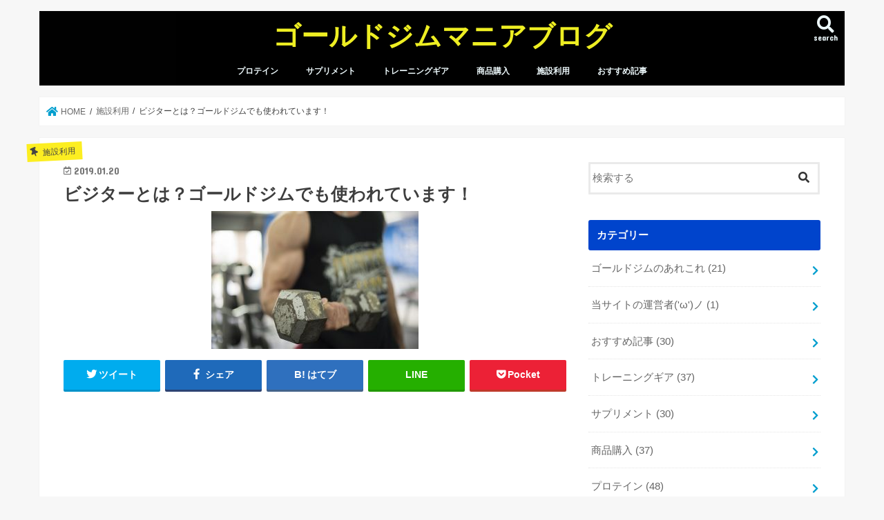

--- FILE ---
content_type: text/html; charset=UTF-8
request_url: https://gym-info-complete.com/2019/01/20/about-the-facility-use-of-the-visitor-member-of-the-gold-gym/
body_size: 21385
content:
<!doctype html>
<html dir="ltr" lang="ja" prefix="og: https://ogp.me/ns#">

<head>
<meta charset="utf-8">
<meta http-equiv="X-UA-Compatible" content="IE=edge">

<meta name="HandheldFriendly" content="True">
<meta name="MobileOptimized" content="320">
<meta name="viewport" content="width=device-width, initial-scale=1"/>


<link rel="pingback" href="https://gym-info-complete.com/xmlrpc.php">

<!--[if IE]>
<![endif]-->


<script data-ad-client="ca-pub-6599816951514690" async src="https://pagead2.googlesyndication.com/pagead/js/adsbygoogle.js"></script>

		<!-- All in One SEO 4.9.3 - aioseo.com -->
		<title>ビジターとは？ゴールドジムでも使われています！ | ゴールドジムマニアブログ</title>
	<meta name="description" content="この記事では、ゴールドジムのビジターとは？？意味や、ビジターの利用方法についてご紹介しています！ゴールドジムは会員制のジムになっていますがビジターも利用が可能ですので是非参考にしてみてくださいね！" />
	<meta name="robots" content="max-image-preview:large" />
	<meta name="author" content="kohei"/>
	<meta name="google-site-verification" content="lMFeKbfW0sjw3tZA_hI0akDxWPW2snrHHt6sgt5e7SM" />
	<link rel="canonical" href="https://gym-info-complete.com/2019/01/20/about-the-facility-use-of-the-visitor-member-of-the-gold-gym/" />
	<meta name="generator" content="All in One SEO (AIOSEO) 4.9.3" />
		<meta property="og:locale" content="ja_JP" />
		<meta property="og:site_name" content="ゴールドジムマニアブログ | Just another WordPress site" />
		<meta property="og:type" content="article" />
		<meta property="og:title" content="ビジターとは？ゴールドジムでも使われています！ | ゴールドジムマニアブログ" />
		<meta property="og:description" content="この記事では、ゴールドジムのビジターとは？？意味や、ビジターの利用方法についてご紹介しています！ゴールドジムは会員制のジムになっていますがビジターも利用が可能ですので是非参考にしてみてくださいね！" />
		<meta property="og:url" content="https://gym-info-complete.com/2019/01/20/about-the-facility-use-of-the-visitor-member-of-the-gold-gym/" />
		<meta property="article:published_time" content="2019-01-20T13:09:44+00:00" />
		<meta property="article:modified_time" content="2022-03-27T04:32:24+00:00" />
		<meta name="twitter:card" content="summary" />
		<meta name="twitter:title" content="ビジターとは？ゴールドジムでも使われています！ | ゴールドジムマニアブログ" />
		<meta name="twitter:description" content="この記事では、ゴールドジムのビジターとは？？意味や、ビジターの利用方法についてご紹介しています！ゴールドジムは会員制のジムになっていますがビジターも利用が可能ですので是非参考にしてみてくださいね！" />
		<script type="application/ld+json" class="aioseo-schema">
			{"@context":"https:\/\/schema.org","@graph":[{"@type":"Article","@id":"https:\/\/gym-info-complete.com\/2019\/01\/20\/about-the-facility-use-of-the-visitor-member-of-the-gold-gym\/#article","name":"\u30d3\u30b8\u30bf\u30fc\u3068\u306f\uff1f\u30b4\u30fc\u30eb\u30c9\u30b8\u30e0\u3067\u3082\u4f7f\u308f\u308c\u3066\u3044\u307e\u3059\uff01 | \u30b4\u30fc\u30eb\u30c9\u30b8\u30e0\u30de\u30cb\u30a2\u30d6\u30ed\u30b0","headline":"\u30d3\u30b8\u30bf\u30fc\u3068\u306f\uff1f\u30b4\u30fc\u30eb\u30c9\u30b8\u30e0\u3067\u3082\u4f7f\u308f\u308c\u3066\u3044\u307e\u3059\uff01","author":{"@id":"https:\/\/gym-info-complete.com\/author\/kohei\/#author"},"publisher":{"@id":"https:\/\/gym-info-complete.com\/#organization"},"image":{"@type":"ImageObject","url":"https:\/\/gym-info-complete.com\/wp-content\/uploads\/2019\/01\/gym-1937829_640-300x200.jpg","width":300,"height":200},"datePublished":"2019-01-20T22:09:44+09:00","dateModified":"2022-03-27T13:32:24+09:00","inLanguage":"ja","mainEntityOfPage":{"@id":"https:\/\/gym-info-complete.com\/2019\/01\/20\/about-the-facility-use-of-the-visitor-member-of-the-gold-gym\/#webpage"},"isPartOf":{"@id":"https:\/\/gym-info-complete.com\/2019\/01\/20\/about-the-facility-use-of-the-visitor-member-of-the-gold-gym\/#webpage"},"articleSection":"\u65bd\u8a2d\u5229\u7528, \u30b4\u30fc\u30eb\u30c9\u30b8\u30e0\u306e\u65bd\u8a2d\u5229\u7528"},{"@type":"BreadcrumbList","@id":"https:\/\/gym-info-complete.com\/2019\/01\/20\/about-the-facility-use-of-the-visitor-member-of-the-gold-gym\/#breadcrumblist","itemListElement":[{"@type":"ListItem","@id":"https:\/\/gym-info-complete.com#listItem","position":1,"name":"\u30db\u30fc\u30e0","item":"https:\/\/gym-info-complete.com","nextItem":{"@type":"ListItem","@id":"https:\/\/gym-info-complete.com\/category\/%e6%96%bd%e8%a8%ad%e5%88%a9%e7%94%a8\/#listItem","name":"\u65bd\u8a2d\u5229\u7528"}},{"@type":"ListItem","@id":"https:\/\/gym-info-complete.com\/category\/%e6%96%bd%e8%a8%ad%e5%88%a9%e7%94%a8\/#listItem","position":2,"name":"\u65bd\u8a2d\u5229\u7528","item":"https:\/\/gym-info-complete.com\/category\/%e6%96%bd%e8%a8%ad%e5%88%a9%e7%94%a8\/","nextItem":{"@type":"ListItem","@id":"https:\/\/gym-info-complete.com\/2019\/01\/20\/about-the-facility-use-of-the-visitor-member-of-the-gold-gym\/#listItem","name":"\u30d3\u30b8\u30bf\u30fc\u3068\u306f\uff1f\u30b4\u30fc\u30eb\u30c9\u30b8\u30e0\u3067\u3082\u4f7f\u308f\u308c\u3066\u3044\u307e\u3059\uff01"},"previousItem":{"@type":"ListItem","@id":"https:\/\/gym-info-complete.com#listItem","name":"\u30db\u30fc\u30e0"}},{"@type":"ListItem","@id":"https:\/\/gym-info-complete.com\/2019\/01\/20\/about-the-facility-use-of-the-visitor-member-of-the-gold-gym\/#listItem","position":3,"name":"\u30d3\u30b8\u30bf\u30fc\u3068\u306f\uff1f\u30b4\u30fc\u30eb\u30c9\u30b8\u30e0\u3067\u3082\u4f7f\u308f\u308c\u3066\u3044\u307e\u3059\uff01","previousItem":{"@type":"ListItem","@id":"https:\/\/gym-info-complete.com\/category\/%e6%96%bd%e8%a8%ad%e5%88%a9%e7%94%a8\/#listItem","name":"\u65bd\u8a2d\u5229\u7528"}}]},{"@type":"Organization","@id":"https:\/\/gym-info-complete.com\/#organization","name":"\u30b4\u30fc\u30eb\u30c9\u30b8\u30e0\u30de\u30cb\u30a2\u30d6\u30ed\u30b0","description":"Just another WordPress site","url":"https:\/\/gym-info-complete.com\/"},{"@type":"Person","@id":"https:\/\/gym-info-complete.com\/author\/kohei\/#author","url":"https:\/\/gym-info-complete.com\/author\/kohei\/","name":"kohei","image":{"@type":"ImageObject","@id":"https:\/\/gym-info-complete.com\/2019\/01\/20\/about-the-facility-use-of-the-visitor-member-of-the-gold-gym\/#authorImage","url":"https:\/\/secure.gravatar.com\/avatar\/0d02fed7095182f115d09f897ef1d019?s=96&d=mm&r=g","width":96,"height":96,"caption":"kohei"}},{"@type":"WebPage","@id":"https:\/\/gym-info-complete.com\/2019\/01\/20\/about-the-facility-use-of-the-visitor-member-of-the-gold-gym\/#webpage","url":"https:\/\/gym-info-complete.com\/2019\/01\/20\/about-the-facility-use-of-the-visitor-member-of-the-gold-gym\/","name":"\u30d3\u30b8\u30bf\u30fc\u3068\u306f\uff1f\u30b4\u30fc\u30eb\u30c9\u30b8\u30e0\u3067\u3082\u4f7f\u308f\u308c\u3066\u3044\u307e\u3059\uff01 | \u30b4\u30fc\u30eb\u30c9\u30b8\u30e0\u30de\u30cb\u30a2\u30d6\u30ed\u30b0","description":"\u3053\u306e\u8a18\u4e8b\u3067\u306f\u3001\u30b4\u30fc\u30eb\u30c9\u30b8\u30e0\u306e\u30d3\u30b8\u30bf\u30fc\u3068\u306f\uff1f\uff1f\u610f\u5473\u3084\u3001\u30d3\u30b8\u30bf\u30fc\u306e\u5229\u7528\u65b9\u6cd5\u306b\u3064\u3044\u3066\u3054\u7d39\u4ecb\u3057\u3066\u3044\u307e\u3059\uff01\u30b4\u30fc\u30eb\u30c9\u30b8\u30e0\u306f\u4f1a\u54e1\u5236\u306e\u30b8\u30e0\u306b\u306a\u3063\u3066\u3044\u307e\u3059\u304c\u30d3\u30b8\u30bf\u30fc\u3082\u5229\u7528\u304c\u53ef\u80fd\u3067\u3059\u306e\u3067\u662f\u975e\u53c2\u8003\u306b\u3057\u3066\u307f\u3066\u304f\u3060\u3055\u3044\u306d\uff01","inLanguage":"ja","isPartOf":{"@id":"https:\/\/gym-info-complete.com\/#website"},"breadcrumb":{"@id":"https:\/\/gym-info-complete.com\/2019\/01\/20\/about-the-facility-use-of-the-visitor-member-of-the-gold-gym\/#breadcrumblist"},"author":{"@id":"https:\/\/gym-info-complete.com\/author\/kohei\/#author"},"creator":{"@id":"https:\/\/gym-info-complete.com\/author\/kohei\/#author"},"image":{"@type":"ImageObject","url":"https:\/\/gym-info-complete.com\/wp-content\/uploads\/2019\/01\/gym-1937829_640-300x200.jpg","@id":"https:\/\/gym-info-complete.com\/2019\/01\/20\/about-the-facility-use-of-the-visitor-member-of-the-gold-gym\/#mainImage","width":300,"height":200},"primaryImageOfPage":{"@id":"https:\/\/gym-info-complete.com\/2019\/01\/20\/about-the-facility-use-of-the-visitor-member-of-the-gold-gym\/#mainImage"},"datePublished":"2019-01-20T22:09:44+09:00","dateModified":"2022-03-27T13:32:24+09:00"},{"@type":"WebSite","@id":"https:\/\/gym-info-complete.com\/#website","url":"https:\/\/gym-info-complete.com\/","name":"\u30b4\u30fc\u30eb\u30c9\u30b8\u30e0\u30de\u30cb\u30a2\u30d6\u30ed\u30b0","description":"Just another WordPress site","inLanguage":"ja","publisher":{"@id":"https:\/\/gym-info-complete.com\/#organization"}}]}
		</script>
		<!-- All in One SEO -->

<link rel='dns-prefetch' href='//webfonts.xserver.jp' />
<link rel='dns-prefetch' href='//ajax.googleapis.com' />
<link rel='dns-prefetch' href='//fonts.googleapis.com' />
<link rel='dns-prefetch' href='//maxcdn.bootstrapcdn.com' />
<link rel='dns-prefetch' href='//use.fontawesome.com' />
<link rel='dns-prefetch' href='//s.w.org' />
<link rel="alternate" type="application/rss+xml" title="ゴールドジムマニアブログ &raquo; フィード" href="https://gym-info-complete.com/feed/" />
<link rel="alternate" type="application/rss+xml" title="ゴールドジムマニアブログ &raquo; コメントフィード" href="https://gym-info-complete.com/comments/feed/" />
<link rel="alternate" type="application/rss+xml" title="ゴールドジムマニアブログ &raquo; ビジターとは？ゴールドジムでも使われています！ のコメントのフィード" href="https://gym-info-complete.com/2019/01/20/about-the-facility-use-of-the-visitor-member-of-the-gold-gym/feed/" />
		<!-- This site uses the Google Analytics by MonsterInsights plugin v8.10.0 - Using Analytics tracking - https://www.monsterinsights.com/ -->
							<script
				src="//www.googletagmanager.com/gtag/js?id=UA-132662020-1"  data-cfasync="false" data-wpfc-render="false" type="text/javascript" async></script>
			<script data-cfasync="false" data-wpfc-render="false" type="text/javascript">
				var mi_version = '8.10.0';
				var mi_track_user = true;
				var mi_no_track_reason = '';
				
								var disableStrs = [
															'ga-disable-UA-132662020-1',
									];

				/* Function to detect opted out users */
				function __gtagTrackerIsOptedOut() {
					for (var index = 0; index < disableStrs.length; index++) {
						if (document.cookie.indexOf(disableStrs[index] + '=true') > -1) {
							return true;
						}
					}

					return false;
				}

				/* Disable tracking if the opt-out cookie exists. */
				if (__gtagTrackerIsOptedOut()) {
					for (var index = 0; index < disableStrs.length; index++) {
						window[disableStrs[index]] = true;
					}
				}

				/* Opt-out function */
				function __gtagTrackerOptout() {
					for (var index = 0; index < disableStrs.length; index++) {
						document.cookie = disableStrs[index] + '=true; expires=Thu, 31 Dec 2099 23:59:59 UTC; path=/';
						window[disableStrs[index]] = true;
					}
				}

				if ('undefined' === typeof gaOptout) {
					function gaOptout() {
						__gtagTrackerOptout();
					}
				}
								window.dataLayer = window.dataLayer || [];

				window.MonsterInsightsDualTracker = {
					helpers: {},
					trackers: {},
				};
				if (mi_track_user) {
					function __gtagDataLayer() {
						dataLayer.push(arguments);
					}

					function __gtagTracker(type, name, parameters) {
						if (!parameters) {
							parameters = {};
						}

						if (parameters.send_to) {
							__gtagDataLayer.apply(null, arguments);
							return;
						}

						if (type === 'event') {
							
														parameters.send_to = monsterinsights_frontend.ua;
							__gtagDataLayer(type, name, parameters);
													} else {
							__gtagDataLayer.apply(null, arguments);
						}
					}

					__gtagTracker('js', new Date());
					__gtagTracker('set', {
						'developer_id.dZGIzZG': true,
											});
															__gtagTracker('config', 'UA-132662020-1', {"forceSSL":"true","link_attribution":"true"} );
										window.gtag = __gtagTracker;										(function () {
						/* https://developers.google.com/analytics/devguides/collection/analyticsjs/ */
						/* ga and __gaTracker compatibility shim. */
						var noopfn = function () {
							return null;
						};
						var newtracker = function () {
							return new Tracker();
						};
						var Tracker = function () {
							return null;
						};
						var p = Tracker.prototype;
						p.get = noopfn;
						p.set = noopfn;
						p.send = function () {
							var args = Array.prototype.slice.call(arguments);
							args.unshift('send');
							__gaTracker.apply(null, args);
						};
						var __gaTracker = function () {
							var len = arguments.length;
							if (len === 0) {
								return;
							}
							var f = arguments[len - 1];
							if (typeof f !== 'object' || f === null || typeof f.hitCallback !== 'function') {
								if ('send' === arguments[0]) {
									var hitConverted, hitObject = false, action;
									if ('event' === arguments[1]) {
										if ('undefined' !== typeof arguments[3]) {
											hitObject = {
												'eventAction': arguments[3],
												'eventCategory': arguments[2],
												'eventLabel': arguments[4],
												'value': arguments[5] ? arguments[5] : 1,
											}
										}
									}
									if ('pageview' === arguments[1]) {
										if ('undefined' !== typeof arguments[2]) {
											hitObject = {
												'eventAction': 'page_view',
												'page_path': arguments[2],
											}
										}
									}
									if (typeof arguments[2] === 'object') {
										hitObject = arguments[2];
									}
									if (typeof arguments[5] === 'object') {
										Object.assign(hitObject, arguments[5]);
									}
									if ('undefined' !== typeof arguments[1].hitType) {
										hitObject = arguments[1];
										if ('pageview' === hitObject.hitType) {
											hitObject.eventAction = 'page_view';
										}
									}
									if (hitObject) {
										action = 'timing' === arguments[1].hitType ? 'timing_complete' : hitObject.eventAction;
										hitConverted = mapArgs(hitObject);
										__gtagTracker('event', action, hitConverted);
									}
								}
								return;
							}

							function mapArgs(args) {
								var arg, hit = {};
								var gaMap = {
									'eventCategory': 'event_category',
									'eventAction': 'event_action',
									'eventLabel': 'event_label',
									'eventValue': 'event_value',
									'nonInteraction': 'non_interaction',
									'timingCategory': 'event_category',
									'timingVar': 'name',
									'timingValue': 'value',
									'timingLabel': 'event_label',
									'page': 'page_path',
									'location': 'page_location',
									'title': 'page_title',
								};
								for (arg in args) {
																		if (!(!args.hasOwnProperty(arg) || !gaMap.hasOwnProperty(arg))) {
										hit[gaMap[arg]] = args[arg];
									} else {
										hit[arg] = args[arg];
									}
								}
								return hit;
							}

							try {
								f.hitCallback();
							} catch (ex) {
							}
						};
						__gaTracker.create = newtracker;
						__gaTracker.getByName = newtracker;
						__gaTracker.getAll = function () {
							return [];
						};
						__gaTracker.remove = noopfn;
						__gaTracker.loaded = true;
						window['__gaTracker'] = __gaTracker;
					})();
									} else {
										console.log("");
					(function () {
						function __gtagTracker() {
							return null;
						}

						window['__gtagTracker'] = __gtagTracker;
						window['gtag'] = __gtagTracker;
					})();
									}
			</script>
				<!-- / Google Analytics by MonsterInsights -->
		<script type="text/javascript">
window._wpemojiSettings = {"baseUrl":"https:\/\/s.w.org\/images\/core\/emoji\/13.1.0\/72x72\/","ext":".png","svgUrl":"https:\/\/s.w.org\/images\/core\/emoji\/13.1.0\/svg\/","svgExt":".svg","source":{"concatemoji":"https:\/\/gym-info-complete.com\/wp-includes\/js\/wp-emoji-release.min.js"}};
/*! This file is auto-generated */
!function(e,a,t){var n,r,o,i=a.createElement("canvas"),p=i.getContext&&i.getContext("2d");function s(e,t){var a=String.fromCharCode;p.clearRect(0,0,i.width,i.height),p.fillText(a.apply(this,e),0,0);e=i.toDataURL();return p.clearRect(0,0,i.width,i.height),p.fillText(a.apply(this,t),0,0),e===i.toDataURL()}function c(e){var t=a.createElement("script");t.src=e,t.defer=t.type="text/javascript",a.getElementsByTagName("head")[0].appendChild(t)}for(o=Array("flag","emoji"),t.supports={everything:!0,everythingExceptFlag:!0},r=0;r<o.length;r++)t.supports[o[r]]=function(e){if(!p||!p.fillText)return!1;switch(p.textBaseline="top",p.font="600 32px Arial",e){case"flag":return s([127987,65039,8205,9895,65039],[127987,65039,8203,9895,65039])?!1:!s([55356,56826,55356,56819],[55356,56826,8203,55356,56819])&&!s([55356,57332,56128,56423,56128,56418,56128,56421,56128,56430,56128,56423,56128,56447],[55356,57332,8203,56128,56423,8203,56128,56418,8203,56128,56421,8203,56128,56430,8203,56128,56423,8203,56128,56447]);case"emoji":return!s([10084,65039,8205,55357,56613],[10084,65039,8203,55357,56613])}return!1}(o[r]),t.supports.everything=t.supports.everything&&t.supports[o[r]],"flag"!==o[r]&&(t.supports.everythingExceptFlag=t.supports.everythingExceptFlag&&t.supports[o[r]]);t.supports.everythingExceptFlag=t.supports.everythingExceptFlag&&!t.supports.flag,t.DOMReady=!1,t.readyCallback=function(){t.DOMReady=!0},t.supports.everything||(n=function(){t.readyCallback()},a.addEventListener?(a.addEventListener("DOMContentLoaded",n,!1),e.addEventListener("load",n,!1)):(e.attachEvent("onload",n),a.attachEvent("onreadystatechange",function(){"complete"===a.readyState&&t.readyCallback()})),(n=t.source||{}).concatemoji?c(n.concatemoji):n.wpemoji&&n.twemoji&&(c(n.twemoji),c(n.wpemoji)))}(window,document,window._wpemojiSettings);
</script>
<!-- gym-info-complete.com is managing ads with Advanced Ads 2.0.16 – https://wpadvancedads.com/ --><script id="compl-ready">
			window.advanced_ads_ready=function(e,a){a=a||"complete";var d=function(e){return"interactive"===a?"loading"!==e:"complete"===e};d(document.readyState)?e():document.addEventListener("readystatechange",(function(a){d(a.target.readyState)&&e()}),{once:"interactive"===a})},window.advanced_ads_ready_queue=window.advanced_ads_ready_queue||[];		</script>
		<style type="text/css">
img.wp-smiley,
img.emoji {
	display: inline !important;
	border: none !important;
	box-shadow: none !important;
	height: 1em !important;
	width: 1em !important;
	margin: 0 0.07em !important;
	vertical-align: -0.1em !important;
	background: none !important;
	padding: 0 !important;
}
</style>
	<link rel='stylesheet' id='wp-block-library-css'  href='https://gym-info-complete.com/wp-includes/css/dist/block-library/style.min.css' type='text/css' media='all' />
<style id='rinkerg-gutenberg-rinker-style-inline-css' type='text/css'>
.wp-block-create-block-block{background-color:#21759b;color:#fff;padding:2px}

</style>
<link rel='stylesheet' id='aioseo/css/src/vue/standalone/blocks/table-of-contents/global.scss-css'  href='https://gym-info-complete.com/wp-content/plugins/all-in-one-seo-pack/dist/Lite/assets/css/table-of-contents/global.e90f6d47.css' type='text/css' media='all' />
<style id='font-awesome-svg-styles-default-inline-css' type='text/css'>
.svg-inline--fa {
  display: inline-block;
  height: 1em;
  overflow: visible;
  vertical-align: -.125em;
}
</style>
<link rel='stylesheet' id='font-awesome-svg-styles-css'  href='https://gym-info-complete.com/wp-content/uploads/font-awesome/v5.15.4/css/svg-with-js.css' type='text/css' media='all' />
<style id='global-styles-inline-css' type='text/css'>
body{--wp--preset--color--black: #000000;--wp--preset--color--cyan-bluish-gray: #abb8c3;--wp--preset--color--white: #ffffff;--wp--preset--color--pale-pink: #f78da7;--wp--preset--color--vivid-red: #cf2e2e;--wp--preset--color--luminous-vivid-orange: #ff6900;--wp--preset--color--luminous-vivid-amber: #fcb900;--wp--preset--color--light-green-cyan: #7bdcb5;--wp--preset--color--vivid-green-cyan: #00d084;--wp--preset--color--pale-cyan-blue: #8ed1fc;--wp--preset--color--vivid-cyan-blue: #0693e3;--wp--preset--color--vivid-purple: #9b51e0;--wp--preset--gradient--vivid-cyan-blue-to-vivid-purple: linear-gradient(135deg,rgba(6,147,227,1) 0%,rgb(155,81,224) 100%);--wp--preset--gradient--light-green-cyan-to-vivid-green-cyan: linear-gradient(135deg,rgb(122,220,180) 0%,rgb(0,208,130) 100%);--wp--preset--gradient--luminous-vivid-amber-to-luminous-vivid-orange: linear-gradient(135deg,rgba(252,185,0,1) 0%,rgba(255,105,0,1) 100%);--wp--preset--gradient--luminous-vivid-orange-to-vivid-red: linear-gradient(135deg,rgba(255,105,0,1) 0%,rgb(207,46,46) 100%);--wp--preset--gradient--very-light-gray-to-cyan-bluish-gray: linear-gradient(135deg,rgb(238,238,238) 0%,rgb(169,184,195) 100%);--wp--preset--gradient--cool-to-warm-spectrum: linear-gradient(135deg,rgb(74,234,220) 0%,rgb(151,120,209) 20%,rgb(207,42,186) 40%,rgb(238,44,130) 60%,rgb(251,105,98) 80%,rgb(254,248,76) 100%);--wp--preset--gradient--blush-light-purple: linear-gradient(135deg,rgb(255,206,236) 0%,rgb(152,150,240) 100%);--wp--preset--gradient--blush-bordeaux: linear-gradient(135deg,rgb(254,205,165) 0%,rgb(254,45,45) 50%,rgb(107,0,62) 100%);--wp--preset--gradient--luminous-dusk: linear-gradient(135deg,rgb(255,203,112) 0%,rgb(199,81,192) 50%,rgb(65,88,208) 100%);--wp--preset--gradient--pale-ocean: linear-gradient(135deg,rgb(255,245,203) 0%,rgb(182,227,212) 50%,rgb(51,167,181) 100%);--wp--preset--gradient--electric-grass: linear-gradient(135deg,rgb(202,248,128) 0%,rgb(113,206,126) 100%);--wp--preset--gradient--midnight: linear-gradient(135deg,rgb(2,3,129) 0%,rgb(40,116,252) 100%);--wp--preset--duotone--dark-grayscale: url('#wp-duotone-dark-grayscale');--wp--preset--duotone--grayscale: url('#wp-duotone-grayscale');--wp--preset--duotone--purple-yellow: url('#wp-duotone-purple-yellow');--wp--preset--duotone--blue-red: url('#wp-duotone-blue-red');--wp--preset--duotone--midnight: url('#wp-duotone-midnight');--wp--preset--duotone--magenta-yellow: url('#wp-duotone-magenta-yellow');--wp--preset--duotone--purple-green: url('#wp-duotone-purple-green');--wp--preset--duotone--blue-orange: url('#wp-duotone-blue-orange');--wp--preset--font-size--small: 13px;--wp--preset--font-size--medium: 20px;--wp--preset--font-size--large: 36px;--wp--preset--font-size--x-large: 42px;}.has-black-color{color: var(--wp--preset--color--black) !important;}.has-cyan-bluish-gray-color{color: var(--wp--preset--color--cyan-bluish-gray) !important;}.has-white-color{color: var(--wp--preset--color--white) !important;}.has-pale-pink-color{color: var(--wp--preset--color--pale-pink) !important;}.has-vivid-red-color{color: var(--wp--preset--color--vivid-red) !important;}.has-luminous-vivid-orange-color{color: var(--wp--preset--color--luminous-vivid-orange) !important;}.has-luminous-vivid-amber-color{color: var(--wp--preset--color--luminous-vivid-amber) !important;}.has-light-green-cyan-color{color: var(--wp--preset--color--light-green-cyan) !important;}.has-vivid-green-cyan-color{color: var(--wp--preset--color--vivid-green-cyan) !important;}.has-pale-cyan-blue-color{color: var(--wp--preset--color--pale-cyan-blue) !important;}.has-vivid-cyan-blue-color{color: var(--wp--preset--color--vivid-cyan-blue) !important;}.has-vivid-purple-color{color: var(--wp--preset--color--vivid-purple) !important;}.has-black-background-color{background-color: var(--wp--preset--color--black) !important;}.has-cyan-bluish-gray-background-color{background-color: var(--wp--preset--color--cyan-bluish-gray) !important;}.has-white-background-color{background-color: var(--wp--preset--color--white) !important;}.has-pale-pink-background-color{background-color: var(--wp--preset--color--pale-pink) !important;}.has-vivid-red-background-color{background-color: var(--wp--preset--color--vivid-red) !important;}.has-luminous-vivid-orange-background-color{background-color: var(--wp--preset--color--luminous-vivid-orange) !important;}.has-luminous-vivid-amber-background-color{background-color: var(--wp--preset--color--luminous-vivid-amber) !important;}.has-light-green-cyan-background-color{background-color: var(--wp--preset--color--light-green-cyan) !important;}.has-vivid-green-cyan-background-color{background-color: var(--wp--preset--color--vivid-green-cyan) !important;}.has-pale-cyan-blue-background-color{background-color: var(--wp--preset--color--pale-cyan-blue) !important;}.has-vivid-cyan-blue-background-color{background-color: var(--wp--preset--color--vivid-cyan-blue) !important;}.has-vivid-purple-background-color{background-color: var(--wp--preset--color--vivid-purple) !important;}.has-black-border-color{border-color: var(--wp--preset--color--black) !important;}.has-cyan-bluish-gray-border-color{border-color: var(--wp--preset--color--cyan-bluish-gray) !important;}.has-white-border-color{border-color: var(--wp--preset--color--white) !important;}.has-pale-pink-border-color{border-color: var(--wp--preset--color--pale-pink) !important;}.has-vivid-red-border-color{border-color: var(--wp--preset--color--vivid-red) !important;}.has-luminous-vivid-orange-border-color{border-color: var(--wp--preset--color--luminous-vivid-orange) !important;}.has-luminous-vivid-amber-border-color{border-color: var(--wp--preset--color--luminous-vivid-amber) !important;}.has-light-green-cyan-border-color{border-color: var(--wp--preset--color--light-green-cyan) !important;}.has-vivid-green-cyan-border-color{border-color: var(--wp--preset--color--vivid-green-cyan) !important;}.has-pale-cyan-blue-border-color{border-color: var(--wp--preset--color--pale-cyan-blue) !important;}.has-vivid-cyan-blue-border-color{border-color: var(--wp--preset--color--vivid-cyan-blue) !important;}.has-vivid-purple-border-color{border-color: var(--wp--preset--color--vivid-purple) !important;}.has-vivid-cyan-blue-to-vivid-purple-gradient-background{background: var(--wp--preset--gradient--vivid-cyan-blue-to-vivid-purple) !important;}.has-light-green-cyan-to-vivid-green-cyan-gradient-background{background: var(--wp--preset--gradient--light-green-cyan-to-vivid-green-cyan) !important;}.has-luminous-vivid-amber-to-luminous-vivid-orange-gradient-background{background: var(--wp--preset--gradient--luminous-vivid-amber-to-luminous-vivid-orange) !important;}.has-luminous-vivid-orange-to-vivid-red-gradient-background{background: var(--wp--preset--gradient--luminous-vivid-orange-to-vivid-red) !important;}.has-very-light-gray-to-cyan-bluish-gray-gradient-background{background: var(--wp--preset--gradient--very-light-gray-to-cyan-bluish-gray) !important;}.has-cool-to-warm-spectrum-gradient-background{background: var(--wp--preset--gradient--cool-to-warm-spectrum) !important;}.has-blush-light-purple-gradient-background{background: var(--wp--preset--gradient--blush-light-purple) !important;}.has-blush-bordeaux-gradient-background{background: var(--wp--preset--gradient--blush-bordeaux) !important;}.has-luminous-dusk-gradient-background{background: var(--wp--preset--gradient--luminous-dusk) !important;}.has-pale-ocean-gradient-background{background: var(--wp--preset--gradient--pale-ocean) !important;}.has-electric-grass-gradient-background{background: var(--wp--preset--gradient--electric-grass) !important;}.has-midnight-gradient-background{background: var(--wp--preset--gradient--midnight) !important;}.has-small-font-size{font-size: var(--wp--preset--font-size--small) !important;}.has-medium-font-size{font-size: var(--wp--preset--font-size--medium) !important;}.has-large-font-size{font-size: var(--wp--preset--font-size--large) !important;}.has-x-large-font-size{font-size: var(--wp--preset--font-size--x-large) !important;}
</style>
<link rel='stylesheet' id='pz-linkcard-css-css'  href='//gym-info-complete.com/wp-content/uploads/pz-linkcard/style/style.min.css' type='text/css' media='all' />
<link rel='stylesheet' id='yyi_rinker_stylesheet-css'  href='https://gym-info-complete.com/wp-content/plugins/yyi-rinker/css/style.css?v=1.11.1' type='text/css' media='all' />
<link rel='stylesheet' id='style-css'  href='https://gym-info-complete.com/wp-content/themes/jstork/style.css' type='text/css' media='all' />
<link rel='stylesheet' id='slick-css'  href='https://gym-info-complete.com/wp-content/themes/jstork/library/css/slick.css' type='text/css' media='all' />
<link rel='stylesheet' id='shortcode-css'  href='https://gym-info-complete.com/wp-content/themes/jstork/library/css/shortcode.css' type='text/css' media='all' />
<link rel='stylesheet' id='gf_Concert-css'  href='//fonts.googleapis.com/css?family=Concert+One' type='text/css' media='all' />
<link rel='stylesheet' id='gf_Lato-css'  href='//fonts.googleapis.com/css?family=Lato' type='text/css' media='all' />
<link rel='stylesheet' id='fontawesome-css'  href='//maxcdn.bootstrapcdn.com/font-awesome/4.7.0/css/font-awesome.min.css' type='text/css' media='all' />
<link rel='stylesheet' id='remodal-css'  href='https://gym-info-complete.com/wp-content/themes/jstork/library/css/remodal.css' type='text/css' media='all' />
<link rel='stylesheet' id='animate-css'  href='https://gym-info-complete.com/wp-content/themes/jstork/library/css/animate.min.css' type='text/css' media='all' />
<link rel='stylesheet' id='font-awesome-official-css'  href='https://use.fontawesome.com/releases/v5.15.4/css/all.css' type='text/css' media='all' integrity="sha384-DyZ88mC6Up2uqS4h/KRgHuoeGwBcD4Ng9SiP4dIRy0EXTlnuz47vAwmeGwVChigm" crossorigin="anonymous" />
<link rel='stylesheet' id='font-awesome-official-v4shim-css'  href='https://use.fontawesome.com/releases/v5.15.4/css/v4-shims.css' type='text/css' media='all' integrity="sha384-Vq76wejb3QJM4nDatBa5rUOve+9gkegsjCebvV/9fvXlGWo4HCMR4cJZjjcF6Viv" crossorigin="anonymous" />
<style id='font-awesome-official-v4shim-inline-css' type='text/css'>
@font-face {
font-family: "FontAwesome";
font-display: block;
src: url("https://use.fontawesome.com/releases/v5.15.4/webfonts/fa-brands-400.eot"),
		url("https://use.fontawesome.com/releases/v5.15.4/webfonts/fa-brands-400.eot?#iefix") format("embedded-opentype"),
		url("https://use.fontawesome.com/releases/v5.15.4/webfonts/fa-brands-400.woff2") format("woff2"),
		url("https://use.fontawesome.com/releases/v5.15.4/webfonts/fa-brands-400.woff") format("woff"),
		url("https://use.fontawesome.com/releases/v5.15.4/webfonts/fa-brands-400.ttf") format("truetype"),
		url("https://use.fontawesome.com/releases/v5.15.4/webfonts/fa-brands-400.svg#fontawesome") format("svg");
}

@font-face {
font-family: "FontAwesome";
font-display: block;
src: url("https://use.fontawesome.com/releases/v5.15.4/webfonts/fa-solid-900.eot"),
		url("https://use.fontawesome.com/releases/v5.15.4/webfonts/fa-solid-900.eot?#iefix") format("embedded-opentype"),
		url("https://use.fontawesome.com/releases/v5.15.4/webfonts/fa-solid-900.woff2") format("woff2"),
		url("https://use.fontawesome.com/releases/v5.15.4/webfonts/fa-solid-900.woff") format("woff"),
		url("https://use.fontawesome.com/releases/v5.15.4/webfonts/fa-solid-900.ttf") format("truetype"),
		url("https://use.fontawesome.com/releases/v5.15.4/webfonts/fa-solid-900.svg#fontawesome") format("svg");
}

@font-face {
font-family: "FontAwesome";
font-display: block;
src: url("https://use.fontawesome.com/releases/v5.15.4/webfonts/fa-regular-400.eot"),
		url("https://use.fontawesome.com/releases/v5.15.4/webfonts/fa-regular-400.eot?#iefix") format("embedded-opentype"),
		url("https://use.fontawesome.com/releases/v5.15.4/webfonts/fa-regular-400.woff2") format("woff2"),
		url("https://use.fontawesome.com/releases/v5.15.4/webfonts/fa-regular-400.woff") format("woff"),
		url("https://use.fontawesome.com/releases/v5.15.4/webfonts/fa-regular-400.ttf") format("truetype"),
		url("https://use.fontawesome.com/releases/v5.15.4/webfonts/fa-regular-400.svg#fontawesome") format("svg");
unicode-range: U+F004-F005,U+F007,U+F017,U+F022,U+F024,U+F02E,U+F03E,U+F044,U+F057-F059,U+F06E,U+F070,U+F075,U+F07B-F07C,U+F080,U+F086,U+F089,U+F094,U+F09D,U+F0A0,U+F0A4-F0A7,U+F0C5,U+F0C7-F0C8,U+F0E0,U+F0EB,U+F0F3,U+F0F8,U+F0FE,U+F111,U+F118-F11A,U+F11C,U+F133,U+F144,U+F146,U+F14A,U+F14D-F14E,U+F150-F152,U+F15B-F15C,U+F164-F165,U+F185-F186,U+F191-F192,U+F1AD,U+F1C1-F1C9,U+F1CD,U+F1D8,U+F1E3,U+F1EA,U+F1F6,U+F1F9,U+F20A,U+F247-F249,U+F24D,U+F254-F25B,U+F25D,U+F267,U+F271-F274,U+F279,U+F28B,U+F28D,U+F2B5-F2B6,U+F2B9,U+F2BB,U+F2BD,U+F2C1-F2C2,U+F2D0,U+F2D2,U+F2DC,U+F2ED,U+F328,U+F358-F35B,U+F3A5,U+F3D1,U+F410,U+F4AD;
}
</style>
<script type='text/javascript' src='//ajax.googleapis.com/ajax/libs/jquery/1.12.4/jquery.min.js' id='jquery-js'></script>
<script type='text/javascript' src='//webfonts.xserver.jp/js/xserverv3.js?fadein=0' id='typesquare_std-js'></script>
<script type='text/javascript' src='https://gym-info-complete.com/wp-content/plugins/google-analytics-for-wordpress/assets/js/frontend-gtag.min.js' id='monsterinsights-frontend-script-js'></script>
<script data-cfasync="false" data-wpfc-render="false" type="text/javascript" id='monsterinsights-frontend-script-js-extra'>/* <![CDATA[ */
var monsterinsights_frontend = {"js_events_tracking":"true","download_extensions":"doc,pdf,ppt,zip,xls,docx,pptx,xlsx","inbound_paths":"[{\"path\":\"\\\/go\\\/\",\"label\":\"affiliate\"},{\"path\":\"\\\/recommend\\\/\",\"label\":\"affiliate\"}]","home_url":"https:\/\/gym-info-complete.com","hash_tracking":"false","ua":"UA-132662020-1","v4_id":""};/* ]]> */
</script>
<script type='text/javascript' src='https://gym-info-complete.com/wp-content/plugins/yyi-rinker/js/event-tracking.js?v=1.11.1' id='yyi_rinker_event_tracking_script-js'></script>
<link rel="https://api.w.org/" href="https://gym-info-complete.com/wp-json/" /><link rel="alternate" type="application/json" href="https://gym-info-complete.com/wp-json/wp/v2/posts/58" /><link rel="EditURI" type="application/rsd+xml" title="RSD" href="https://gym-info-complete.com/xmlrpc.php?rsd" />
<link rel="wlwmanifest" type="application/wlwmanifest+xml" href="https://gym-info-complete.com/wp-includes/wlwmanifest.xml" /> 

<link rel='shortlink' href='https://gym-info-complete.com/?p=58' />
<link rel="alternate" type="application/json+oembed" href="https://gym-info-complete.com/wp-json/oembed/1.0/embed?url=https%3A%2F%2Fgym-info-complete.com%2F2019%2F01%2F20%2Fabout-the-facility-use-of-the-visitor-member-of-the-gold-gym%2F" />
<link rel="alternate" type="text/xml+oembed" href="https://gym-info-complete.com/wp-json/oembed/1.0/embed?url=https%3A%2F%2Fgym-info-complete.com%2F2019%2F01%2F20%2Fabout-the-facility-use-of-the-visitor-member-of-the-gold-gym%2F&#038;format=xml" />
<script type="text/javascript" language="javascript">
    var vc_pid = "885706512";
</script><script type="text/javascript" src="//aml.valuecommerce.com/vcdal.js" async></script><style>
.yyi-rinker-images {
    display: flex;
    justify-content: center;
    align-items: center;
    position: relative;

}
div.yyi-rinker-image img.yyi-rinker-main-img.hidden {
    display: none;
}

.yyi-rinker-images-arrow {
    cursor: pointer;
    position: absolute;
    top: 50%;
    display: block;
    margin-top: -11px;
    opacity: 0.6;
    width: 22px;
}

.yyi-rinker-images-arrow-left{
    left: -10px;
}
.yyi-rinker-images-arrow-right{
    right: -10px;
}

.yyi-rinker-images-arrow-left.hidden {
    display: none;
}

.yyi-rinker-images-arrow-right.hidden {
    display: none;
}
div.yyi-rinker-contents.yyi-rinker-design-tate  div.yyi-rinker-box{
    flex-direction: column;
}

div.yyi-rinker-contents.yyi-rinker-design-slim div.yyi-rinker-box .yyi-rinker-links {
    flex-direction: column;
}

div.yyi-rinker-contents.yyi-rinker-design-slim div.yyi-rinker-info {
    width: 100%;
}

div.yyi-rinker-contents.yyi-rinker-design-slim .yyi-rinker-title {
    text-align: center;
}

div.yyi-rinker-contents.yyi-rinker-design-slim .yyi-rinker-links {
    text-align: center;
}
div.yyi-rinker-contents.yyi-rinker-design-slim .yyi-rinker-image {
    margin: auto;
}

div.yyi-rinker-contents.yyi-rinker-design-slim div.yyi-rinker-info ul.yyi-rinker-links li {
	align-self: stretch;
}
div.yyi-rinker-contents.yyi-rinker-design-slim div.yyi-rinker-box div.yyi-rinker-info {
	padding: 0;
}
div.yyi-rinker-contents.yyi-rinker-design-slim div.yyi-rinker-box {
	flex-direction: column;
	padding: 14px 5px 0;
}

.yyi-rinker-design-slim div.yyi-rinker-box div.yyi-rinker-info {
	text-align: center;
}

.yyi-rinker-design-slim div.price-box span.price {
	display: block;
}

div.yyi-rinker-contents.yyi-rinker-design-slim div.yyi-rinker-info div.yyi-rinker-title a{
	font-size:16px;
}

div.yyi-rinker-contents.yyi-rinker-design-slim ul.yyi-rinker-links li.amazonkindlelink:before,  div.yyi-rinker-contents.yyi-rinker-design-slim ul.yyi-rinker-links li.amazonlink:before,  div.yyi-rinker-contents.yyi-rinker-design-slim ul.yyi-rinker-links li.rakutenlink:before, div.yyi-rinker-contents.yyi-rinker-design-slim ul.yyi-rinker-links li.yahoolink:before, div.yyi-rinker-contents.yyi-rinker-design-slim ul.yyi-rinker-links li.mercarilink:before {
	font-size:12px;
}

div.yyi-rinker-contents.yyi-rinker-design-slim ul.yyi-rinker-links li a {
	font-size: 13px;
}
.entry-content ul.yyi-rinker-links li {
	padding: 0;
}

div.yyi-rinker-contents .yyi-rinker-attention.attention_desing_right_ribbon {
    width: 89px;
    height: 91px;
    position: absolute;
    top: -1px;
    right: -1px;
    left: auto;
    overflow: hidden;
}

div.yyi-rinker-contents .yyi-rinker-attention.attention_desing_right_ribbon span {
    display: inline-block;
    width: 146px;
    position: absolute;
    padding: 4px 0;
    left: -13px;
    top: 12px;
    text-align: center;
    font-size: 12px;
    line-height: 24px;
    -webkit-transform: rotate(45deg);
    transform: rotate(45deg);
    box-shadow: 0 1px 3px rgba(0, 0, 0, 0.2);
}

div.yyi-rinker-contents .yyi-rinker-attention.attention_desing_right_ribbon {
    background: none;
}
.yyi-rinker-attention.attention_desing_right_ribbon .yyi-rinker-attention-after,
.yyi-rinker-attention.attention_desing_right_ribbon .yyi-rinker-attention-before{
display:none;
}
div.yyi-rinker-use-right_ribbon div.yyi-rinker-title {
    margin-right: 2rem;
}

				</style><style type="text/css">
body{color: #3E3E3E;}
a, #breadcrumb li.bc_homelink a::before, .authorbox .author_sns li a::before{color: #009ece;}
a:hover{color: #E69B9B;}
.article-footer .post-categories li a,.article-footer .tags a,.accordionBtn{  background: #009ece;  border-color: #009ece;}
.article-footer .tags a{color:#009ece; background: none;}
.article-footer .post-categories li a:hover,.article-footer .tags a:hover,.accordionBtn.active{ background:#E69B9B;  border-color:#E69B9B;}
input[type="text"],input[type="password"],input[type="datetime"],input[type="datetime-local"],input[type="date"],input[type="month"],input[type="time"],input[type="week"],input[type="number"],input[type="email"],input[type="url"],input[type="search"],input[type="tel"],input[type="color"],select,textarea,.field { background-color: #ffffff;}
.header{color: #0044cc;}
.bgfull .header,.header.bg,.header #inner-header,.menu-sp{background: #000000;}
#logo a{color: #eeee22;}
#g_nav .nav li a,.nav_btn,.menu-sp a,.menu-sp a,.menu-sp > ul:after{color: #edf9fc;}
#logo a:hover,#g_nav .nav li a:hover,.nav_btn:hover{color:#eeeeee;}
@media only screen and (min-width: 768px) {
.nav > li > a:after{background: #eeeeee;}
.nav ul {background: #666666;}
#g_nav .nav li ul.sub-menu li a{color: #f7f7f7;}
}
@media only screen and (max-width: 1165px) {
.site_description{background: #000000; color: #0044cc;}
}
#inner-content, #breadcrumb, .entry-content blockquote:before, .entry-content blockquote:after{background: #ffffff}
.top-post-list .post-list:before{background: #009ece;}
.widget li a:after{color: #009ece;}
.entry-content h2,.widgettitle,.accordion::before{background: #0044cc; color: #ffffff;}
.entry-content h3{border-color: #0044cc;}
.h_boader .entry-content h2{border-color: #0044cc; color: #3E3E3E;}
.h_balloon .entry-content h2:after{border-top-color: #0044cc;}
.entry-content ul li:before{ background: #0044cc;}
.entry-content ol li:before{ background: #0044cc;}
.post-list-card .post-list .eyecatch .cat-name,.top-post-list .post-list .eyecatch .cat-name,.byline .cat-name,.single .authorbox .author-newpost li .cat-name,.related-box li .cat-name,.carouselwrap .cat-name,.eyecatch .cat-name{background: #fcee21; color:  #444444;}
ul.wpp-list li a:before{background: #0044cc; color: #ffffff;}
.readmore a{border:1px solid #009ece;color:#009ece;}
.readmore a:hover{background:#009ece;color:#fff;}
.btn-wrap a{background: #009ece;border: 1px solid #009ece;}
.btn-wrap a:hover{background: #E69B9B;border-color: #E69B9B;}
.btn-wrap.simple a{border:1px solid #009ece;color:#009ece;}
.btn-wrap.simple a:hover{background:#009ece;}
.blue-btn, .comment-reply-link, #submit { background-color: #009ece; }
.blue-btn:hover, .comment-reply-link:hover, #submit:hover, .blue-btn:focus, .comment-reply-link:focus, #submit:focus {background-color: #E69B9B; }
#sidebar1{color: #444444;}
.widget:not(.widget_text) a{color:#666666;}
.widget:not(.widget_text) a:hover{color:#999999;}
.bgfull #footer-top,#footer-top .inner,.cta-inner{background-color: #666666; color: #CACACA;}
.footer a,#footer-top a{color: #f7f7f7;}
#footer-top .widgettitle{color: #CACACA;}
.bgfull .footer,.footer.bg,.footer .inner {background-color: #666666;color: #CACACA;}
.footer-links li a:before{ color: #000000;}
.pagination a, .pagination span,.page-links a{border-color: #009ece; color: #009ece;}
.pagination .current,.pagination .current:hover,.page-links ul > li > span{background-color: #009ece; border-color: #009ece;}
.pagination a:hover, .pagination a:focus,.page-links a:hover, .page-links a:focus{background-color: #009ece; color: #fff;}
</style>
		<style type="text/css" id="wp-custom-css">
			
/* ボタン全体 */
.flowbtn5{
font-family:'Times New Roman',sans-serif;/* 好きなフォントに変えてね */	
border-radius:13px;		
position:relative;
display:inline-block;
width:50px;
height:50px;
font-size:33px;
color:#fff!important;
transition:.5s;
text-decoration:none;
}
/* アイコンをど真ん中に*/
.flowbtn5 i{
position:absolute;
top:50%;
left:50%;
-ms-transform:translate(-50%,-50%);
-webkit-transform:translate(-50%,-50%);
transform:translate(-50%,-50%);
}
/* Twitter */
.fl_tw1{
background:#55acee;
}
/* 問い合わせ */
.fl_ma1{
background:#f3981d;	
}
/* Facebook */
.fl_fb1{
background:#3b5998;
}
/* はてブ */
.fl_hb1{
background:#1ba5dc;
}
/* Pocket */
.fl_pk1{
background:#ef3f56;
}
/* Feedly */
.fl_fd1{
background:#6cc655;
}
/* YouTube */
.fl_yu1{
background:#fc0d1c;
}
/* LINE */
.fl_li1{
background:#00c300;
}
/* Instagram紫グラデ背景色 */
.insta_btn5 {
background:-webkit-linear-gradient(135deg, #427eff 0%, #f13f79 70%) no-repeat;
background:linear-gradient(135deg, #427eff 0%, #f13f79 70%) no-repeat;		
}
/* Instagramオレンジグラデ背景色 */
.insta_btn5:before{
content: '';
position:absolute;
top:17px;
left:-1px;
width:45px;
height:34px;
background:-webkit-radial-gradient(#ffdb2c 10%, rgba(255, 105, 34, 0.65) 55%, rgba(255, 88, 96, 0) 70%);
background:radial-gradient(#ffdb2c 5%, rgba(255, 105, 34, 0.65) 55%, rgba(255, 88, 96, 0) 70%);
}
/* Instagramアイコン調整 */
.insta_btn5 .fa-instagram{
font-size:40px;	
}
/* アイコンボタン下テキスト調整 */
.flowbtn5 div{
font-size:11px;
color:#666;	
position:relative;
top:45px;
}
/* アイコンボタンにマウスホバーした時の指定*/
.flowbtn5:hover{
-webkit-transform:translateY(-5px);
-ms-transform:translateY(-5px);
transform:translateY(-5px);
text-decoration:none;
}
/* ulタグの内側余白を０にする */
ul.snsbtniti{
padding:0!important;
list-style-type:none!important;}
/* アイコンボタン全体の位置 */
.snsbtniti{
display:flex;
flex-flow:row wrap;
justify-content:space-around;
}
/* アイコンボタン同士の余白調整 */
.snsbtniti li{
flex:0 0 33%;
text-align:center!important;
}

.snsbtniti p {
display: none;
}

ul li:before {
width:0!important;
}		</style>
		</head>

<body class="post-template-default single single-post postid-58 single-format-standard bg pannavi_on h_boader sidebarright undo_off aa-prefix-compl-">
	<svg xmlns="http://www.w3.org/2000/svg" viewBox="0 0 0 0" width="0" height="0" focusable="false" role="none" style="visibility: hidden; position: absolute; left: -9999px; overflow: hidden;" ><defs><filter id="wp-duotone-dark-grayscale"><feColorMatrix color-interpolation-filters="sRGB" type="matrix" values=" .299 .587 .114 0 0 .299 .587 .114 0 0 .299 .587 .114 0 0 .299 .587 .114 0 0 " /><feComponentTransfer color-interpolation-filters="sRGB" ><feFuncR type="table" tableValues="0 0.49803921568627" /><feFuncG type="table" tableValues="0 0.49803921568627" /><feFuncB type="table" tableValues="0 0.49803921568627" /><feFuncA type="table" tableValues="1 1" /></feComponentTransfer><feComposite in2="SourceGraphic" operator="in" /></filter></defs></svg><svg xmlns="http://www.w3.org/2000/svg" viewBox="0 0 0 0" width="0" height="0" focusable="false" role="none" style="visibility: hidden; position: absolute; left: -9999px; overflow: hidden;" ><defs><filter id="wp-duotone-grayscale"><feColorMatrix color-interpolation-filters="sRGB" type="matrix" values=" .299 .587 .114 0 0 .299 .587 .114 0 0 .299 .587 .114 0 0 .299 .587 .114 0 0 " /><feComponentTransfer color-interpolation-filters="sRGB" ><feFuncR type="table" tableValues="0 1" /><feFuncG type="table" tableValues="0 1" /><feFuncB type="table" tableValues="0 1" /><feFuncA type="table" tableValues="1 1" /></feComponentTransfer><feComposite in2="SourceGraphic" operator="in" /></filter></defs></svg><svg xmlns="http://www.w3.org/2000/svg" viewBox="0 0 0 0" width="0" height="0" focusable="false" role="none" style="visibility: hidden; position: absolute; left: -9999px; overflow: hidden;" ><defs><filter id="wp-duotone-purple-yellow"><feColorMatrix color-interpolation-filters="sRGB" type="matrix" values=" .299 .587 .114 0 0 .299 .587 .114 0 0 .299 .587 .114 0 0 .299 .587 .114 0 0 " /><feComponentTransfer color-interpolation-filters="sRGB" ><feFuncR type="table" tableValues="0.54901960784314 0.98823529411765" /><feFuncG type="table" tableValues="0 1" /><feFuncB type="table" tableValues="0.71764705882353 0.25490196078431" /><feFuncA type="table" tableValues="1 1" /></feComponentTransfer><feComposite in2="SourceGraphic" operator="in" /></filter></defs></svg><svg xmlns="http://www.w3.org/2000/svg" viewBox="0 0 0 0" width="0" height="0" focusable="false" role="none" style="visibility: hidden; position: absolute; left: -9999px; overflow: hidden;" ><defs><filter id="wp-duotone-blue-red"><feColorMatrix color-interpolation-filters="sRGB" type="matrix" values=" .299 .587 .114 0 0 .299 .587 .114 0 0 .299 .587 .114 0 0 .299 .587 .114 0 0 " /><feComponentTransfer color-interpolation-filters="sRGB" ><feFuncR type="table" tableValues="0 1" /><feFuncG type="table" tableValues="0 0.27843137254902" /><feFuncB type="table" tableValues="0.5921568627451 0.27843137254902" /><feFuncA type="table" tableValues="1 1" /></feComponentTransfer><feComposite in2="SourceGraphic" operator="in" /></filter></defs></svg><svg xmlns="http://www.w3.org/2000/svg" viewBox="0 0 0 0" width="0" height="0" focusable="false" role="none" style="visibility: hidden; position: absolute; left: -9999px; overflow: hidden;" ><defs><filter id="wp-duotone-midnight"><feColorMatrix color-interpolation-filters="sRGB" type="matrix" values=" .299 .587 .114 0 0 .299 .587 .114 0 0 .299 .587 .114 0 0 .299 .587 .114 0 0 " /><feComponentTransfer color-interpolation-filters="sRGB" ><feFuncR type="table" tableValues="0 0" /><feFuncG type="table" tableValues="0 0.64705882352941" /><feFuncB type="table" tableValues="0 1" /><feFuncA type="table" tableValues="1 1" /></feComponentTransfer><feComposite in2="SourceGraphic" operator="in" /></filter></defs></svg><svg xmlns="http://www.w3.org/2000/svg" viewBox="0 0 0 0" width="0" height="0" focusable="false" role="none" style="visibility: hidden; position: absolute; left: -9999px; overflow: hidden;" ><defs><filter id="wp-duotone-magenta-yellow"><feColorMatrix color-interpolation-filters="sRGB" type="matrix" values=" .299 .587 .114 0 0 .299 .587 .114 0 0 .299 .587 .114 0 0 .299 .587 .114 0 0 " /><feComponentTransfer color-interpolation-filters="sRGB" ><feFuncR type="table" tableValues="0.78039215686275 1" /><feFuncG type="table" tableValues="0 0.94901960784314" /><feFuncB type="table" tableValues="0.35294117647059 0.47058823529412" /><feFuncA type="table" tableValues="1 1" /></feComponentTransfer><feComposite in2="SourceGraphic" operator="in" /></filter></defs></svg><svg xmlns="http://www.w3.org/2000/svg" viewBox="0 0 0 0" width="0" height="0" focusable="false" role="none" style="visibility: hidden; position: absolute; left: -9999px; overflow: hidden;" ><defs><filter id="wp-duotone-purple-green"><feColorMatrix color-interpolation-filters="sRGB" type="matrix" values=" .299 .587 .114 0 0 .299 .587 .114 0 0 .299 .587 .114 0 0 .299 .587 .114 0 0 " /><feComponentTransfer color-interpolation-filters="sRGB" ><feFuncR type="table" tableValues="0.65098039215686 0.40392156862745" /><feFuncG type="table" tableValues="0 1" /><feFuncB type="table" tableValues="0.44705882352941 0.4" /><feFuncA type="table" tableValues="1 1" /></feComponentTransfer><feComposite in2="SourceGraphic" operator="in" /></filter></defs></svg><svg xmlns="http://www.w3.org/2000/svg" viewBox="0 0 0 0" width="0" height="0" focusable="false" role="none" style="visibility: hidden; position: absolute; left: -9999px; overflow: hidden;" ><defs><filter id="wp-duotone-blue-orange"><feColorMatrix color-interpolation-filters="sRGB" type="matrix" values=" .299 .587 .114 0 0 .299 .587 .114 0 0 .299 .587 .114 0 0 .299 .587 .114 0 0 " /><feComponentTransfer color-interpolation-filters="sRGB" ><feFuncR type="table" tableValues="0.098039215686275 1" /><feFuncG type="table" tableValues="0 0.66274509803922" /><feFuncB type="table" tableValues="0.84705882352941 0.41960784313725" /><feFuncA type="table" tableValues="1 1" /></feComponentTransfer><feComposite in2="SourceGraphic" operator="in" /></filter></defs></svg><div id="container">

<header class="header animated fadeIn headercenter" role="banner">
<div id="inner-header" class="wrap cf">
<div id="logo" class="gf fs_l">
<p class="h1 text"><a href="https://gym-info-complete.com">ゴールドジムマニアブログ</a></p>
</div>

<a href="#searchbox" data-remodal-target="searchbox" class="nav_btn search_btn"><span class="text gf">search</span></a>

<nav id="g_nav" role="navigation">
<ul id="menu-%e3%83%88%e3%83%83%e3%83%97%e3%83%a1%e3%83%8b%e3%83%a5%e3%83%bc" class="nav top-nav cf"><li id="menu-item-11294" class="menu-item menu-item-type-taxonomy menu-item-object-category menu-item-11294"><a href="https://gym-info-complete.com/category/%e3%83%97%e3%83%ad%e3%83%86%e3%82%a4%e3%83%b3/">プロテイン</a></li>
<li id="menu-item-11296" class="menu-item menu-item-type-taxonomy menu-item-object-category menu-item-11296"><a href="https://gym-info-complete.com/category/%e3%82%b5%e3%83%97%e3%83%aa%e3%83%a1%e3%83%b3%e3%83%88/">サプリメント</a></li>
<li id="menu-item-11297" class="menu-item menu-item-type-taxonomy menu-item-object-category menu-item-11297"><a href="https://gym-info-complete.com/category/%e3%83%88%e3%83%ac%e3%83%bc%e3%83%8b%e3%83%b3%e3%82%b0%e3%82%ae%e3%82%a2/">トレーニングギア</a></li>
<li id="menu-item-11298" class="menu-item menu-item-type-taxonomy menu-item-object-category menu-item-11298"><a href="https://gym-info-complete.com/category/%e5%95%86%e5%93%81%e8%b3%bc%e5%85%a5/">商品購入</a></li>
<li id="menu-item-11295" class="menu-item menu-item-type-taxonomy menu-item-object-category current-post-ancestor current-menu-parent current-post-parent menu-item-11295"><a href="https://gym-info-complete.com/category/%e6%96%bd%e8%a8%ad%e5%88%a9%e7%94%a8/">施設利用</a></li>
<li id="menu-item-11309" class="menu-item menu-item-type-taxonomy menu-item-object-category menu-item-11309"><a href="https://gym-info-complete.com/category/%e3%81%8a%e3%81%99%e3%81%99%e3%82%81%e8%a8%98%e4%ba%8b/">おすすめ記事</a></li>
</ul></nav>

<a href="#spnavi" data-remodal-target="spnavi" class="nav_btn"><span class="text gf">menu</span></a>



</div>
</header>

<div class="remodal" data-remodal-id="spnavi" data-remodal-options="hashTracking:false">
<button data-remodal-action="close" class="remodal-close"><span class="text gf">CLOSE</span></button>
          <div id="new-entries" class="widget widget_recent_entries widget_new_img_post cf">
            <h4 class="widgettitle"><span>最新の投稿</span></h4>
			<ul>
												<li>
			<a class="cf" href="https://gym-info-complete.com/2023/04/18/golds-gym-price-hike/" title="ゴールドジムの値上げがやばい！プロテイン、パワーグリップ、ベルト">
						<figure class="eyecatch">
			<img width="486" height="290" src="https://gym-info-complete.com/wp-content/uploads/2019/10/2-486x290.jpg" class="attachment-home-thum size-home-thum wp-post-image" alt="" loading="lazy" />			</figure>
						ゴールドジムの値上げがやばい！プロテイン、パワーグリップ、ベルト			<span class="date gf">2023.04.18</span>
			</a>
			</li><!-- /.new-entry -->
						<li>
			<a class="cf" href="https://gym-info-complete.com/2022/10/13/where-to-buy-gold-gym-tank-tops/" title="ゴールドジムのタンクトップはどこで売ってる？レディースもある！">
						<figure class="eyecatch">
			<img width="486" height="290" src="https://gym-info-complete.com/wp-content/uploads/2022/09/31-486x290.jpg" class="attachment-home-thum size-home-thum wp-post-image" alt="" loading="lazy" />			</figure>
						ゴールドジムのタンクトップはどこで売ってる？レディースもある！			<span class="date gf">2022.10.13</span>
			</a>
			</li><!-- /.new-entry -->
						<li>
			<a class="cf" href="https://gym-info-complete.com/2022/09/27/prices-and-access-to-golds-gym-shinsaibashi/" title="ゴールドジム心斎橋店の料金やアクセス！入会キャンペーンなう！">
						<figure class="eyecatch">
			<img width="486" height="290" src="https://gym-info-complete.com/wp-content/uploads/2022/09/19004-486x290.jpg" class="attachment-home-thum size-home-thum wp-post-image" alt="" loading="lazy" />			</figure>
						ゴールドジム心斎橋店の料金やアクセス！入会キャンペーンなう！			<span class="date gf">2022.09.27</span>
			</a>
			</li><!-- /.new-entry -->
						<li>
			<a class="cf" href="https://gym-info-complete.com/2022/09/08/where-to-buy-muscle-training-goods/" title="筋トレグッズはどこで買う？男性、女性、初心者も！">
						<figure class="eyecatch">
			<img width="486" height="290" src="https://gym-info-complete.com/wp-content/uploads/2022/09/DSC_0733-486x290.jpg" class="attachment-home-thum size-home-thum wp-post-image" alt="" loading="lazy" />			</figure>
						筋トレグッズはどこで買う？男性、女性、初心者も！			<span class="date gf">2022.09.08</span>
			</a>
			</li><!-- /.new-entry -->
						<li>
			<a class="cf" href="https://gym-info-complete.com/2022/04/24/how-to-use-hyper-sphere-mini-and-stores-that-handle-it/" title="ハイパースフィアミニの使い方や効果、販売店、取扱店！">
						<figure class="eyecatch">
			<img width="486" height="290" src="https://gym-info-complete.com/wp-content/uploads/2022/04/DSC_2483-486x290.jpg" class="attachment-home-thum size-home-thum wp-post-image" alt="" loading="lazy" />			</figure>
						ハイパースフィアミニの使い方や効果、販売店、取扱店！			<span class="date gf">2022.04.24</span>
			</a>
			</li><!-- /.new-entry -->
									</ul>
          </div><!-- /#new-entries -->
        <button data-remodal-action="close" class="remodal-close"><span class="text gf">CLOSE</span></button>
</div>




<div class="remodal searchbox" data-remodal-id="searchbox" data-remodal-options="hashTracking:false">
<div class="search cf"><dl><dt>キーワードで記事を検索</dt><dd><form role="search" method="get" id="searchform" class="searchform cf" action="https://gym-info-complete.com/" >
		<input type="search" placeholder="検索する" value="" name="s" id="s" />
		<button type="submit" id="searchsubmit" ><i class="fa fa-search"></i></button>
		</form></dd></dl></div>
<button data-remodal-action="close" class="remodal-close"><span class="text gf">CLOSE</span></button>
</div>






<div id="breadcrumb" class="breadcrumb inner wrap cf"><ul itemscope itemtype="http://schema.org/BreadcrumbList"><li itemprop="itemListElement" itemscope itemtype="http://schema.org/ListItem" class="bc_homelink"><a itemprop="item" href="https://gym-info-complete.com/"><span itemprop="name"> HOME</span></a><meta itemprop="position" content="1" /></li><li itemprop="itemListElement" itemscope itemtype="http://schema.org/ListItem"><a itemprop="item" href="https://gym-info-complete.com/category/%e6%96%bd%e8%a8%ad%e5%88%a9%e7%94%a8/"><span itemprop="name">施設利用</span></a><meta itemprop="position" content="2" /></li><li itemprop="itemListElement" itemscope itemtype="http://schema.org/ListItem" class="bc_posttitle"><span itemprop="name">ビジターとは？ゴールドジムでも使われています！</span><meta itemprop="position" content="3" /></li></ul></div>
<div id="content">
<div id="inner-content" class="wrap cf">

<main id="main" class="m-all t-all d-5of7 cf" role="main">
<article id="post-58" class="post-58 post type-post status-publish format-standard has-post-thumbnail hentry category-4 tag-33 article cf" role="article">
<header class="article-header entry-header">
<p class="byline entry-meta vcard cf">
<span class="cat-name cat-id-4">施設利用</span><time class="date gf entry-date updated">2019.01.20</time>
<time class="date gf entry-date undo updated" datetime="2022-03-27">2022.03.27</time>
<span class="writer name author"><span class="fn">kohei</span></span>
</p>

<h1 class="entry-title single-title" itemprop="headline" rel="bookmark">ビジターとは？ゴールドジムでも使われています！</h1>

<figure class="eyecatch">
<img width="300" height="200" src="https://gym-info-complete.com/wp-content/uploads/2019/01/gym-1937829_640-300x200.jpg" class="attachment-post-thumbnail size-post-thumbnail wp-post-image" alt="" /></figure>
<div class="share short">
<div class="sns">
<ul class="cf">

<li class="twitter"> 
<a target="blank" href="//twitter.com/intent/tweet?url=https%3A%2F%2Fgym-info-complete.com%2F2019%2F01%2F20%2Fabout-the-facility-use-of-the-visitor-member-of-the-gold-gym%2F&text=%E3%83%93%E3%82%B8%E3%82%BF%E3%83%BC%E3%81%A8%E3%81%AF%EF%BC%9F%E3%82%B4%E3%83%BC%E3%83%AB%E3%83%89%E3%82%B8%E3%83%A0%E3%81%A7%E3%82%82%E4%BD%BF%E3%82%8F%E3%82%8C%E3%81%A6%E3%81%84%E3%81%BE%E3%81%99%EF%BC%81&tw_p=tweetbutton" onclick="window.open(this.href, 'tweetwindow', 'width=550, height=450,personalbar=0,toolbar=0,scrollbars=1,resizable=1'); return false;"><i class="fa fa-twitter"></i><span class="text">ツイート</span><span class="count"></span></a>
</li>

<li class="facebook">
<a href="//www.facebook.com/sharer.php?src=bm&u=https%3A%2F%2Fgym-info-complete.com%2F2019%2F01%2F20%2Fabout-the-facility-use-of-the-visitor-member-of-the-gold-gym%2F&t=%E3%83%93%E3%82%B8%E3%82%BF%E3%83%BC%E3%81%A8%E3%81%AF%EF%BC%9F%E3%82%B4%E3%83%BC%E3%83%AB%E3%83%89%E3%82%B8%E3%83%A0%E3%81%A7%E3%82%82%E4%BD%BF%E3%82%8F%E3%82%8C%E3%81%A6%E3%81%84%E3%81%BE%E3%81%99%EF%BC%81" onclick="javascript:window.open(this.href, '', 'menubar=no,toolbar=no,resizable=yes,scrollbars=yes,height=300,width=600');return false;"><i class="fa fa-facebook"></i>
<span class="text">シェア</span><span class="count"></span></a>
</li>

<li class="hatebu">       
<a href="//b.hatena.ne.jp/add?mode=confirm&url=https://gym-info-complete.com/2019/01/20/about-the-facility-use-of-the-visitor-member-of-the-gold-gym/&title=%E3%83%93%E3%82%B8%E3%82%BF%E3%83%BC%E3%81%A8%E3%81%AF%EF%BC%9F%E3%82%B4%E3%83%BC%E3%83%AB%E3%83%89%E3%82%B8%E3%83%A0%E3%81%A7%E3%82%82%E4%BD%BF%E3%82%8F%E3%82%8C%E3%81%A6%E3%81%84%E3%81%BE%E3%81%99%EF%BC%81" onclick="window.open(this.href, 'HBwindow', 'width=600, height=400, menubar=no, toolbar=no, scrollbars=yes'); return false;" target="_blank"><span class="text">はてブ</span><span class="count"></span></a>
</li>

<li class="line">
<a href="//line.me/R/msg/text/?%E3%83%93%E3%82%B8%E3%82%BF%E3%83%BC%E3%81%A8%E3%81%AF%EF%BC%9F%E3%82%B4%E3%83%BC%E3%83%AB%E3%83%89%E3%82%B8%E3%83%A0%E3%81%A7%E3%82%82%E4%BD%BF%E3%82%8F%E3%82%8C%E3%81%A6%E3%81%84%E3%81%BE%E3%81%99%EF%BC%81%0Ahttps%3A%2F%2Fgym-info-complete.com%2F2019%2F01%2F20%2Fabout-the-facility-use-of-the-visitor-member-of-the-gold-gym%2F" target="_blank"><span>LINE</span></a>
</li>

<li class="pocket">
<a href="//getpocket.com/edit?url=https://gym-info-complete.com/2019/01/20/about-the-facility-use-of-the-visitor-member-of-the-gold-gym/&title=ビジターとは？ゴールドジムでも使われています！" onclick="window.open(this.href, 'FBwindow', 'width=550, height=350, menubar=no, toolbar=no, scrollbars=yes'); return false;"><i class="fa fa-get-pocket"></i><span class="text">Pocket</span><span class="count"></span></a></li>

</ul>
</div> 
</div></header>



<section class="entry-content cf">

<div class="add titleunder">
<div id="custom_html-2" class="widget_text widget widget_custom_html"><div class="textwidget custom-html-widget"><script async src="//pagead2.googlesyndication.com/pagead/js/adsbygoogle.js"></script>
<!-- gym インフォ　ダブれく左 -->
<ins class="adsbygoogle"
     style="display:block"
     data-ad-client="ca-pub-6058629820102084"
     data-ad-slot="2154603828"
     data-ad-format="auto"
     data-full-width-responsive="true"></ins>
<script>
(adsbygoogle = window.adsbygoogle || []).push({});
</script></div></div></div>

<p>この記事では、ゴールドジムの「ビジター」とはどういう意味か、利用方法についても解説します！</p>
<p>言葉の意味も説明していますので、是非参考にしてみてください！</p>
<div class="voice cf "><figure class="icon"><img src="https://gyoten-change-diet.com/wp-content/uploads/2019/08/IMG_20190817_082340.jpg"><figcaption class="name">こうへい</figcaption></figure><div class="voicecomment">
<p><span style="font-size: 14pt;"><strong>&#x1f537;僕のプロフィール</strong></span></p>
<p><span style="font-size: 14pt;"><strong>・<a href="https://px.a8.net/svt/ejp?a8mat=2ZRHEF+DXWGII+2LWK+BW8O2&amp;a8ejpredirect=https%3A%2F%2Fwww.fitnessshop.jp%2F">fitness shop</a>で購入したゴールドジムグッズを中心に筋トレをして5年以上&#x2934;&#x2934;</strong></span></p>
<p><span style="font-size: 14pt;"><strong>・大阪で<a href="https://www.street-academy.com/myclass/54857?trigger=search_result">ダイエットや筋トレのパーソナルトレーニング</a>を行っています！</strong></span></p>
<p><span style="font-size: 14pt;"><strong>・youtubeでサッカーやフィジカルトレーニングを中心に投稿&#x261d;(同志社大学体育会サッカー部出身(^-^))</strong></span></p>
</div></div>
<img loading="lazy" class="alignnone wp-image-15485 size-full" src="https://gym-info-complete.com/wp-content/uploads/2019/02/DSCN0353.jpg" alt="" width="5184" height="3888" srcset="https://gym-info-complete.com/wp-content/uploads/2019/02/DSCN0353.jpg 5184w, https://gym-info-complete.com/wp-content/uploads/2019/02/DSCN0353-300x225.jpg 300w, https://gym-info-complete.com/wp-content/uploads/2019/02/DSCN0353-768x576.jpg 768w" sizes="(max-width: 5184px) 100vw, 5184px" />
<p>こんな感じ&#x261d;<br />
&nbsp;<br />
「フォロー、登録よろしくお願いします！」<br />
&nbsp;</p>
<ul class="snsbtniti">
<li><a href="https://www.instagram.com/fujimoto.kohei.soccer_channel/" class="flowbtn5 insta_btn5"><i class="fab fa-instagram"></i>
<div>Instagram</div>
<p></a></li>
<li><a href="https://www.youtube.com/channel/UC89JTgG4Z-M9fgyI9ozPJOg" class="flowbtn5 fl_yu1"><i class="fab fa-youtube"></i>
<div>YouTube</div>
<p></a></li>
</ul>
<p>&nbsp;<br />
&nbsp;</p>
<div class="compl-" id="compl-2224158854"><script async src="//pagead2.googlesyndication.com/pagead/js/adsbygoogle.js"></script>
<ins class="adsbygoogle"
     style="display:block; text-align:center;"
     data-ad-layout="in-article"
     data-ad-format="fluid"
     data-ad-client="ca-pub-6058629820102084"
     data-ad-slot="6983424525"></ins>
<script>
     (adsbygoogle = window.adsbygoogle || []).push({});
</script></div><h2>ビジターの意味</h2>
<p>よくわからない横文字を使われると困ることもあるわけですが、ビジターの意味は</p>
<p>&nbsp;</p>
<div class="supplement normal">
<p><span style="font-size: 18pt;"><strong>「visitor＝ビジター」</strong></span></p>
<p>⇒訪問者、外来者、会員制の施設で会員ではない人</p>
</div>
<p>&nbsp;</p>
<p>若干ネタバレしていますが、このような意味です笑</p>
<p>&nbsp;</p>
<img loading="lazy" class="alignnone size-medium wp-image-64" src="https://gym-info-complete.com/wp-content/uploads/2019/01/smile-3233682_640-249x300.jpg" alt="" width="249" height="300" srcset="https://gym-info-complete.com/wp-content/uploads/2019/01/smile-3233682_640-249x300.jpg 249w, https://gym-info-complete.com/wp-content/uploads/2019/01/smile-3233682_640.jpg 531w" sizes="(max-width: 249px) 100vw, 249px" />
<p>&nbsp;</p>
<p>サッカーや野球の試合でも</p>
<p><span style="font-size: 12pt;"><strong>・スタジアムの所有チーム⇒ホームチーム</strong></span></p>
<p><span style="font-size: 12pt;"><strong>・スタジアムにやってくる、訪れるチーム⇒ビジターチーム、アウェイチーム</strong></span></p>
<p>&nbsp;</p>
<p>&nbsp;</p>
<p>こういう表現をします！</p>
<div class="compl-_2" id="compl-2004030468"><script async src="//pagead2.googlesyndication.com/pagead/js/adsbygoogle.js"></script>
<ins class="adsbygoogle"
     style="display:block; text-align:center;"
     data-ad-layout="in-article"
     data-ad-format="fluid"
     data-ad-client="ca-pub-6058629820102084"
     data-ad-slot="6858521191"></ins>
<script>
     (adsbygoogle = window.adsbygoogle || []).push({});
</script></div><h2>ゴールドジムのビジターとは？</h2>
<p>さて、ゴールドジムのビジターについてですが、ゴールドジムは会員制のジムなのでこの場合のビジターの意味は</p>
<p><span style="font-size: 14pt; color: #ff0000;"><strong>ゴールドジムの会員ではない人</strong></span></p>
<p>と意味になります&#x261d;</p>
<p>&nbsp;</p>
<p>&nbsp;</p>
<p>ですが会員以外のビジターでも、ゴールドジムの施設が全く使えないわけではありません！</p>
<h2>ビジターの施設利用</h2>
<p>ゴールドジムでは、制限はありますがビジターももちろん施設利用が可能です！</p>
<p>&nbsp;</p>
<p><span style="font-size: 14pt;"><strong>・ビジターの施設利用</strong></span></p>
<p>&nbsp;</p>
<div class="supplement boader">
<p><span style="font-size: 12pt;"><strong>・5時間まで1回の施設利用⇒2700円(税込)</strong></span></p>
<p><span style="font-size: 12pt;"><strong>・2週間の施設利用⇒会員登録料(通常5400円)なしで6480円(税込)</strong></span></p>
<p>※2週間の施設利用は、今まで施設利用したことがない人限定です！</p>
<p>1日施設体験した後に、2週間の施設利用は試せないので注意が必要です！</p>
</div>
<p>他にもゴールドジムの店舗内でのグッズの買い物やプロテインラウンジも利用可能です！</p>
<p>&nbsp;</p>
<p>&nbsp;</p>
<p>&nbsp;</p>
<p>「1回の施設利用だけで、2700円って個人的には高けぇ～」</p>
<p>「2weekお試しで安いジムの月会費ぐらいの値段か～」</p>
<p>など個人的には思うわけですが&#x261d;</p>
<p>&nbsp;</p>
<img loading="lazy" class="alignnone size-medium wp-image-66" src="https://gym-info-complete.com/wp-content/uploads/2019/01/astonished-2022650_640-232x300.png" alt="" width="232" height="300" srcset="https://gym-info-complete.com/wp-content/uploads/2019/01/astonished-2022650_640-232x300.png 232w, https://gym-info-complete.com/wp-content/uploads/2019/01/astonished-2022650_640.png 495w" sizes="(max-width: 232px) 100vw, 232px" />
<p>&nbsp;</p>
<p>&nbsp;</p>
<p>ゴールドジムの店舗や<span style="font-size: 12pt;"><strong><a href="https://px.a8.net/svt/ejp?a8mat=2ZRHEF+DXWFQQ+2LWK+BW8O2&amp;a8ejpredirect=https%3A%2F%2Fwww.fitnessshop.jp" rel="nofollow">ゴールドジム通販公式サイト【fitness shop】</a></strong></span><img loading="lazy" src="https://www16.a8.net/0.gif?a8mat=2ZRHEF+DXWFQQ+2LWK+BW8O2" alt="" width="1" height="1" border="0" />で商品を購入すると、</p>
<p>1回の施設利用(2700円)が無料になるvip passや1回の施設利用が540円になるクーポンが貰える場合があります！</p>
<p>&nbsp;</p>
<p>&nbsp;</p>
<p>しかし、クーポンを使う、使わないにしろビジターとして1日施設体験をしてしまうと2weekの施設利用が出来ませんので注意してください！</p>
<p>また、スタッフ帯同の施設見学だけなら無料ですので1度見学してから施設利用という順序もおすすめです！</p>
<h2>まとめ</h2>
<p>以上がゴールドジムのビジターの意味や利用方法についてでした！</p>
<p>ご紹介したとおりビジターでも施設を利用することが出来るので、是非1度近くの店舗に足を運んでみてください(^^)</p>

<div class="add">
<div id="custom_html-8" class="widget_text widget widget_custom_html"><div class="textwidget custom-html-widget"><script async src="//pagead2.googlesyndication.com/pagead/js/adsbygoogle.js"></script>
<!-- gym インフォ　だぶれく　右 -->
<ins class="adsbygoogle"
     style="display:block"
     data-ad-client="ca-pub-6058629820102084"
     data-ad-slot="5327562079"
     data-ad-format="auto"
     data-full-width-responsive="true"></ins>
<script>
(adsbygoogle = window.adsbygoogle || []).push({});
</script></div></div></div>

</section>


<footer class="article-footer">
<ul class="post-categories">
	<li><a href="https://gym-info-complete.com/category/%e6%96%bd%e8%a8%ad%e5%88%a9%e7%94%a8/" rel="category tag">施設利用</a></li></ul><p class="tags"><a href="https://gym-info-complete.com/tag/%e6%96%bd%e8%a8%ad%e5%88%a9%e7%94%a8/" rel="tag">ゴールドジムの施設利用</a></p></footer>




<div class="sharewrap wow animated fadeIn" data-wow-delay="0.5s">

<div class="share">
<div class="sns">
<ul class="cf">

<li class="twitter"> 
<a target="blank" href="//twitter.com/intent/tweet?url=https%3A%2F%2Fgym-info-complete.com%2F2019%2F01%2F20%2Fabout-the-facility-use-of-the-visitor-member-of-the-gold-gym%2F&text=%E3%83%93%E3%82%B8%E3%82%BF%E3%83%BC%E3%81%A8%E3%81%AF%EF%BC%9F%E3%82%B4%E3%83%BC%E3%83%AB%E3%83%89%E3%82%B8%E3%83%A0%E3%81%A7%E3%82%82%E4%BD%BF%E3%82%8F%E3%82%8C%E3%81%A6%E3%81%84%E3%81%BE%E3%81%99%EF%BC%81&tw_p=tweetbutton" onclick="window.open(this.href, 'tweetwindow', 'width=550, height=450,personalbar=0,toolbar=0,scrollbars=1,resizable=1'); return false;"><i class="fa fa-twitter"></i><span class="text">ツイート</span><span class="count"></span></a>
</li>

<li class="facebook">
<a href="//www.facebook.com/sharer.php?src=bm&u=https%3A%2F%2Fgym-info-complete.com%2F2019%2F01%2F20%2Fabout-the-facility-use-of-the-visitor-member-of-the-gold-gym%2F&t=%E3%83%93%E3%82%B8%E3%82%BF%E3%83%BC%E3%81%A8%E3%81%AF%EF%BC%9F%E3%82%B4%E3%83%BC%E3%83%AB%E3%83%89%E3%82%B8%E3%83%A0%E3%81%A7%E3%82%82%E4%BD%BF%E3%82%8F%E3%82%8C%E3%81%A6%E3%81%84%E3%81%BE%E3%81%99%EF%BC%81" onclick="javascript:window.open(this.href, '', 'menubar=no,toolbar=no,resizable=yes,scrollbars=yes,height=300,width=600');return false;"><i class="fa fa-facebook"></i>
<span class="text">シェア</span><span class="count"></span></a>
</li>

<li class="hatebu">       
<a href="//b.hatena.ne.jp/add?mode=confirm&url=https://gym-info-complete.com/2019/01/20/about-the-facility-use-of-the-visitor-member-of-the-gold-gym/&title=%E3%83%93%E3%82%B8%E3%82%BF%E3%83%BC%E3%81%A8%E3%81%AF%EF%BC%9F%E3%82%B4%E3%83%BC%E3%83%AB%E3%83%89%E3%82%B8%E3%83%A0%E3%81%A7%E3%82%82%E4%BD%BF%E3%82%8F%E3%82%8C%E3%81%A6%E3%81%84%E3%81%BE%E3%81%99%EF%BC%81" onclick="window.open(this.href, 'HBwindow', 'width=600, height=400, menubar=no, toolbar=no, scrollbars=yes'); return false;" target="_blank"><span class="text">はてブ</span><span class="count"></span></a>
</li>

<li class="line">
<a href="//line.me/R/msg/text/?%E3%83%93%E3%82%B8%E3%82%BF%E3%83%BC%E3%81%A8%E3%81%AF%EF%BC%9F%E3%82%B4%E3%83%BC%E3%83%AB%E3%83%89%E3%82%B8%E3%83%A0%E3%81%A7%E3%82%82%E4%BD%BF%E3%82%8F%E3%82%8C%E3%81%A6%E3%81%84%E3%81%BE%E3%81%99%EF%BC%81%0Ahttps%3A%2F%2Fgym-info-complete.com%2F2019%2F01%2F20%2Fabout-the-facility-use-of-the-visitor-member-of-the-gold-gym%2F" target="_blank"><span>LINE</span></a>
</li>

<li class="pocket">
<a href="//getpocket.com/edit?url=https://gym-info-complete.com/2019/01/20/about-the-facility-use-of-the-visitor-member-of-the-gold-gym/&title=ビジターとは？ゴールドジムでも使われています！" onclick="window.open(this.href, 'FBwindow', 'width=550, height=350, menubar=no, toolbar=no, scrollbars=yes'); return false;"><i class="fa fa-get-pocket"></i><span class="text">Pocket</span><span class="count"></span></a></li>

<li class="feedly">
<a href="https://feedly.com/i/subscription/feed/https://gym-info-complete.com/feed/"  target="blank"><i class="fa fa-rss"></i><span class="text">feedly</span><span class="count"></span></a></li>    
</ul>
</div>
</div></div>




	<div id="respond" class="comment-respond">
		<h3 id="reply-title" class="comment-reply-title">コメントを残す <small><a rel="nofollow" id="cancel-comment-reply-link" href="/2019/01/20/about-the-facility-use-of-the-visitor-member-of-the-gold-gym/#respond" style="display:none;">コメントをキャンセル</a></small></h3><form action="https://gym-info-complete.com/wp-comments-post.php" method="post" id="commentform" class="comment-form" novalidate><p class="comment-notes"><span id="email-notes">メールアドレスが公開されることはありません。</span> <span class="required-field-message" aria-hidden="true"><span class="required" aria-hidden="true">*</span> が付いている欄は必須項目です</span></p><p class="comment-form-comment"><label for="comment">コメント <span class="required" aria-hidden="true">*</span></label> <textarea id="comment" name="comment" cols="45" rows="8" maxlength="65525" required></textarea></p><p class="comment-form-author"><label for="author">名前 <span class="required" aria-hidden="true">*</span></label> <input id="author" name="author" type="text" value="" size="30" maxlength="245" required /></p>
<p class="comment-form-email"><label for="email">メール <span class="required" aria-hidden="true">*</span></label> <input id="email" name="email" type="email" value="" size="30" maxlength="100" aria-describedby="email-notes" required /></p>
<p class="comment-form-url"><label for="url">サイト</label> <input id="url" name="url" type="url" value="" size="30" maxlength="200" /></p>
<p class="form-submit"><input name="submit" type="submit" id="submit" class="submit" value="コメントを送信" /> <input type='hidden' name='comment_post_ID' value='58' id='comment_post_ID' />
<input type='hidden' name='comment_parent' id='comment_parent' value='0' />
</p><p style="display: none !important;" class="akismet-fields-container" data-prefix="ak_"><label>&#916;<textarea name="ak_hp_textarea" cols="45" rows="8" maxlength="100"></textarea></label><input type="hidden" id="ak_js_1" name="ak_js" value="213"/><script>document.getElementById( "ak_js_1" ).setAttribute( "value", ( new Date() ).getTime() );</script></p></form>	</div><!-- #respond -->
	
</article>

<div class="np-post">
<div class="navigation">
<div class="prev np-post-list">
<a href="https://gym-info-complete.com/2019/01/30/i-will-explain-how-to-roll-the-training-belt/" class="cf">
<figure class="eyecatch"><img width="150" height="150" src="https://gym-info-complete.com/wp-content/uploads/2019/01/IMG_20181018_145432-168x300-150x150.jpg" class="attachment-thumbnail size-thumbnail wp-post-image" alt="" loading="lazy" /></figure>
<span class="ttl">トレーニングベルトの巻き方・付け方をご紹介！【画像あり】</span>
</a>
</div>

<div class="next np-post-list">
<a href="https://gym-info-complete.com/2019/01/24/about-the-tips-on-how-to-choose-a-training-belt/" class="cf">
<span class="ttl">ゴールドジムのトレーニングベルトの違いやサイズ感、選び方！ おすすめは？</span>
<figure class="eyecatch"><img width="150" height="150" src="https://gym-info-complete.com/wp-content/uploads/2019/01/ブラックレザーベルト-150x150.jpg" class="attachment-thumbnail size-thumbnail wp-post-image" alt="" loading="lazy" srcset="https://gym-info-complete.com/wp-content/uploads/2019/01/ブラックレザーベルト-150x150.jpg 150w, https://gym-info-complete.com/wp-content/uploads/2019/01/ブラックレザーベルト-300x300.jpg 300w, https://gym-info-complete.com/wp-content/uploads/2019/01/ブラックレザーベルト.jpg 398w" sizes="(max-width: 150px) 100vw, 150px" /></figure>
</a>
</div>
</div>
</div>

  <div class="related-box original-related wow animated fadeIn cf">
    <div class="inbox">
	    <h2 class="related-h h_ttl"><span class="gf">RECOMMEND</span>こちらの記事も人気です。</h2>
		    <div class="related-post">
				<ul class="related-list cf">

  	        <li rel="bookmark" title="アイアンマンの雑誌にゴールドジムのチケットが！値段は？コンビニにも売ってる？">
		        <a href="https://gym-info-complete.com/2021/04/26/free-golds-gym-tickets-for-a-magazine-called-iron-man/" rel=\"bookmark" title="アイアンマンの雑誌にゴールドジムのチケットが！値段は？コンビニにも売ってる？" class="title">
		        	<figure class="eyecatch">
	        	                <img width="300" height="200" src="https://gym-info-complete.com/wp-content/uploads/2020/09/DSC_0970-300x200.jpg" class="attachment-post-thum size-post-thum wp-post-image" alt="" loading="lazy" />	        	        		<span class="cat-name">ゴールドジムのあれこれ</span>
		            </figure>
					<time class="date gf">2021.4.26</time>
					<h3 class="ttl">
						アイアンマンの雑誌にゴールドジムのチケットが！値段は？コンビニにも売ってる？					</h3>
				</a>
	        </li>
  	        <li rel="bookmark" title="ゴールドジムはガチ勢が多いか？？女性や初心者、高齢者、がりがりでもOK??">
		        <a href="https://gym-info-complete.com/2019/11/13/are-there-many-stoic-people-at-gold-gym/" rel=\"bookmark" title="ゴールドジムはガチ勢が多いか？？女性や初心者、高齢者、がりがりでもOK??" class="title">
		        	<figure class="eyecatch">
	        	                <img width="300" height="200" src="https://gym-info-complete.com/wp-content/uploads/2019/12/g2243_l-300x200.jpg" class="attachment-post-thum size-post-thum wp-post-image" alt="" loading="lazy" />	        	        		<span class="cat-name">施設利用</span>
		            </figure>
					<time class="date gf">2019.11.13</time>
					<h3 class="ttl">
						ゴールドジムはガチ勢が多いか？？女性や初心者、高齢者、がりがりでもOK??					</h3>
				</a>
	        </li>
  	        <li rel="bookmark" title="ゴールドジムのfree-wifiが使える店舗一覧！">
		        <a href="https://gym-info-complete.com/2019/12/14/a-store-where-you-can-use-gold-gyms-free-wifi/" rel=\"bookmark" title="ゴールドジムのfree-wifiが使える店舗一覧！" class="title">
		        	<figure class="eyecatch">
	        	                <img width="300" height="200" src="https://gym-info-complete.com/wp-content/uploads/2019/12/broadband-150348_640-300x200.png" class="attachment-post-thum size-post-thum wp-post-image" alt="" loading="lazy" />	        	        		<span class="cat-name">施設利用</span>
		            </figure>
					<time class="date gf">2019.12.14</time>
					<h3 class="ttl">
						ゴールドジムのfree-wifiが使える店舗一覧！					</h3>
				</a>
	        </li>
  	        <li rel="bookmark" title="サンドバッグが打てる、叩ける場所！ゴールドジムの店舗は？？">
		        <a href="https://gym-info-complete.com/2019/12/26/can-you-hit-a-sandbag-at-the-gold-gym/" rel=\"bookmark" title="サンドバッグが打てる、叩ける場所！ゴールドジムの店舗は？？" class="title">
		        	<figure class="eyecatch">
	        	                <img width="300" height="200" src="https://gym-info-complete.com/wp-content/uploads/2019/12/boxer-1923694_640-300x200.jpg" class="attachment-post-thum size-post-thum wp-post-image" alt="" loading="lazy" srcset="https://gym-info-complete.com/wp-content/uploads/2019/12/boxer-1923694_640-300x200.jpg 300w, https://gym-info-complete.com/wp-content/uploads/2019/12/boxer-1923694_640.jpg 640w" sizes="(max-width: 300px) 100vw, 300px" />	        	        		<span class="cat-name">おすすめ記事</span>
		            </figure>
					<time class="date gf">2019.12.26</time>
					<h3 class="ttl">
						サンドバッグが打てる、叩ける場所！ゴールドジムの店舗は？？					</h3>
				</a>
	        </li>
  	        <li rel="bookmark" title="ゴールドジムのタンニングマシンの使い方や強さ、効果について！">
		        <a href="https://gym-info-complete.com/2019/05/08/how-to-use-gold-gym-tanning/" rel=\"bookmark" title="ゴールドジムのタンニングマシンの使い方や強さ、効果について！" class="title">
		        	<figure class="eyecatch">
	        	                <img width="300" height="200" src="https://gym-info-complete.com/wp-content/uploads/2019/04/solarium-1064815_640-300x200.jpg" class="attachment-post-thum size-post-thum wp-post-image" alt="" loading="lazy" />	        	        		<span class="cat-name">施設利用</span>
		            </figure>
					<time class="date gf">2019.5.8</time>
					<h3 class="ttl">
						ゴールドジムのタンニングマシンの使い方や強さ、効果について！					</h3>
				</a>
	        </li>
  	        <li rel="bookmark" title="ゴールドジムの加圧トレーニングの料金や実施店舗は？？">
		        <a href="https://gym-info-complete.com/2020/01/08/gold-gym-pressurization-training-fees-and-locations/" rel=\"bookmark" title="ゴールドジムの加圧トレーニングの料金や実施店舗は？？" class="title">
		        	<figure class="eyecatch">
	        	                <img width="300" height="200" src="https://gym-info-complete.com/wp-content/uploads/2019/12/1576944216105-300x200.jpeg" class="attachment-post-thum size-post-thum wp-post-image" alt="" loading="lazy" />	        	        		<span class="cat-name">施設利用</span>
		            </figure>
					<time class="date gf">2020.1.8</time>
					<h3 class="ttl">
						ゴールドジムの加圧トレーニングの料金や実施店舗は？？					</h3>
				</a>
	        </li>
  	        <li rel="bookmark" title="ゴールドジムの入会キャンペーンで貰える特典が豪華すぎると俺の家で話題に！">
		        <a href="https://gym-info-complete.com/2019/12/07/goods-you-can-get-with-gold-gym-membership-benefits-are-too-luxurious/" rel=\"bookmark" title="ゴールドジムの入会キャンペーンで貰える特典が豪華すぎると俺の家で話題に！" class="title">
		        	<figure class="eyecatch">
	        	                <img width="300" height="200" src="https://gym-info-complete.com/wp-content/uploads/2019/12/IMG_20191203_195137-300x200.jpg" class="attachment-post-thum size-post-thum wp-post-image" alt="" loading="lazy" />	        	        		<span class="cat-name">施設利用</span>
		            </figure>
					<time class="date gf">2019.12.7</time>
					<h3 class="ttl">
						ゴールドジムの入会キャンペーンで貰える特典が豪華すぎると俺の家で話題に！					</h3>
				</a>
	        </li>
  	        <li rel="bookmark" title="ゴールドジムの入会のジャックスカード審査について！フリーター、無職でも現金があれば一括でいける？？">
		        <a href="https://gym-info-complete.com/2019/12/05/about-examination-of-gold-gym-membership/" rel=\"bookmark" title="ゴールドジムの入会のジャックスカード審査について！フリーター、無職でも現金があれば一括でいける？？" class="title">
		        	<figure class="eyecatch">
	        	                <img width="300" height="200" src="https://gym-info-complete.com/wp-content/uploads/2019/12/credit-card-1520400_640-1-300x200.jpg" class="attachment-post-thum size-post-thum wp-post-image" alt="" loading="lazy" srcset="https://gym-info-complete.com/wp-content/uploads/2019/12/credit-card-1520400_640-1-300x200.jpg 300w, https://gym-info-complete.com/wp-content/uploads/2019/12/credit-card-1520400_640-1.jpg 640w" sizes="(max-width: 300px) 100vw, 300px" />	        	        		<span class="cat-name">施設利用</span>
		            </figure>
					<time class="date gf">2019.12.5</time>
					<h3 class="ttl">
						ゴールドジムの入会のジャックスカード審査について！フリーター、無職でも現…					</h3>
				</a>
	        </li>
  
  			</ul>
	    </div>
    </div>
</div>
  
<div class="authorbox wow animated fadeIn" data-wow-delay="0.5s">
</div>
</main>
<div id="sidebar1" class="sidebar m-all t-all d-2of7 cf" role="complementary">

<div id="search-2" class="widget widget_search"><form role="search" method="get" id="searchform" class="searchform cf" action="https://gym-info-complete.com/" >
		<input type="search" placeholder="検索する" value="" name="s" id="s" />
		<button type="submit" id="searchsubmit" ><i class="fa fa-search"></i></button>
		</form></div><div id="categories-2" class="widget widget_categories"><h4 class="widgettitle"><span>カテゴリー</span></h4>
			<ul>
					<li class="cat-item cat-item-21"><a href="https://gym-info-complete.com/category/%e3%82%b4%e3%83%bc%e3%83%ab%e3%83%89%e3%82%b8%e3%83%a0%e3%81%ae%e3%81%82%e3%82%8c%e3%81%93%e3%82%8c/">ゴールドジムのあれこれ <span class="count">(21)</span></a>
</li>
	<li class="cat-item cat-item-20"><a href="https://gym-info-complete.com/category/%e3%81%93%e3%81%ae%e3%82%b5%e3%82%a4%e3%83%88%e3%81%ae%e9%81%8b%e5%96%b6%e8%80%85/">当サイトの運営者(&#039;ω&#039;)ノ <span class="count">(1)</span></a>
</li>
	<li class="cat-item cat-item-17"><a href="https://gym-info-complete.com/category/%e3%81%8a%e3%81%99%e3%81%99%e3%82%81%e8%a8%98%e4%ba%8b/">おすすめ記事 <span class="count">(30)</span></a>
</li>
	<li class="cat-item cat-item-16"><a href="https://gym-info-complete.com/category/%e3%83%88%e3%83%ac%e3%83%bc%e3%83%8b%e3%83%b3%e3%82%b0%e3%82%ae%e3%82%a2/">トレーニングギア <span class="count">(37)</span></a>
</li>
	<li class="cat-item cat-item-14"><a href="https://gym-info-complete.com/category/%e3%82%b5%e3%83%97%e3%83%aa%e3%83%a1%e3%83%b3%e3%83%88/">サプリメント <span class="count">(30)</span></a>
</li>
	<li class="cat-item cat-item-13"><a href="https://gym-info-complete.com/category/%e5%95%86%e5%93%81%e8%b3%bc%e5%85%a5/">商品購入 <span class="count">(37)</span></a>
</li>
	<li class="cat-item cat-item-12"><a href="https://gym-info-complete.com/category/%e3%83%97%e3%83%ad%e3%83%86%e3%82%a4%e3%83%b3/">プロテイン <span class="count">(48)</span></a>
</li>
	<li class="cat-item cat-item-4"><a href="https://gym-info-complete.com/category/%e6%96%bd%e8%a8%ad%e5%88%a9%e7%94%a8/">施設利用 <span class="count">(50)</span></a>
</li>
	<li class="cat-item cat-item-1"><a href="https://gym-info-complete.com/category/%e6%9c%aa%e5%88%86%e9%a1%9e/">未分類 <span class="count">(1)</span></a>
</li>
			</ul>

			</div><div id="text-3" class="widget widget_text">			<div class="textwidget"></div>
		</div>


</div></div>
</div>

<footer id="footer" class="footer wow animated fadeIn" role="contentinfo">
	<div id="inner-footer" class="inner wrap cf">

	
		<div id="footer-top" class="cf">
	
											
								
							
		</div>

		
	
		<div id="footer-bottom">
						<p class="source-org copyright">&copy;Copyright2026 <a href="https://gym-info-complete.com/" rel="nofollow">ゴールドジムマニアブログ</a>.All Rights Reserved.</p>
		</div>
	</div>
</footer>
</div>
<div id="page-top">
	<a href="#header" class="pt-button" title="ページトップへ"></a>
</div>

<script>
	jQuery(document).ready(function($) {
		$(function() {
		    var showFlag = false;
		    var topBtn = $('#page-top');
		    var showFlag = false;
		
		    $(window).scroll(function () {
		        if ($(this).scrollTop() > 400) {
		            if (showFlag == false) {
		                showFlag = true;
		                topBtn.stop().addClass('pt-active');
		            }
		        } else {
		            if (showFlag) {
		                showFlag = false;
		                topBtn.stop().removeClass('pt-active');
		            }
		        }
		    });
		    // smooth scroll
		    topBtn.click(function () {
		        $('body,html').animate({
		            scrollTop: 0
		        }, 500);
		        return false;
		    });
		});
	  loadGravatars();
	});
</script>
<script>
$(function(){
	$(".widget_categories li, .widget_nav_menu li").has("ul").toggleClass("accordionMenu");
	$(".widget ul.children , .widget ul.sub-menu").after("<span class='accordionBtn'></span>");
	$(".widget ul.children , .widget ul.sub-menu").hide();
	$("ul .accordionBtn").on("click", function() {
		$(this).prev("ul").slideToggle();
		$(this).toggleClass("active");
	});
});
</script><script type='text/javascript' src='https://gym-info-complete.com/wp-content/themes/jstork/library/js/libs/slick.min.js' id='slick-js'></script>
<script type='text/javascript' src='https://gym-info-complete.com/wp-content/themes/jstork/library/js/libs/remodal.js' id='remodal-js'></script>
<script type='text/javascript' src='https://gym-info-complete.com/wp-content/themes/jstork/library/js/libs/masonry.pkgd.min.js' id='masonry.pkgd.min-js'></script>
<script type='text/javascript' src='https://gym-info-complete.com/wp-includes/js/imagesloaded.min.js' id='imagesloaded-js'></script>
<script type='text/javascript' src='https://gym-info-complete.com/wp-content/themes/jstork/library/js/scripts.js' id='main-js-js'></script>
<script type='text/javascript' src='https://gym-info-complete.com/wp-content/themes/jstork/library/js/libs/modernizr.custom.min.js' id='css-modernizr-js'></script>
<script type='text/javascript' src='https://gym-info-complete.com/wp-content/plugins/advanced-ads/admin/assets/js/advertisement.js' id='advanced-ads-find-adblocker-js'></script>
<script>!function(){window.advanced_ads_ready_queue=window.advanced_ads_ready_queue||[],advanced_ads_ready_queue.push=window.advanced_ads_ready;for(var d=0,a=advanced_ads_ready_queue.length;d<a;d++)advanced_ads_ready(advanced_ads_ready_queue[d])}();</script></body>
</html>

--- FILE ---
content_type: text/html; charset=utf-8
request_url: https://www.google.com/recaptcha/api2/aframe
body_size: 268
content:
<!DOCTYPE HTML><html><head><meta http-equiv="content-type" content="text/html; charset=UTF-8"></head><body><script nonce="3u-9L49vBNOE8aEqUKu_zA">/** Anti-fraud and anti-abuse applications only. See google.com/recaptcha */ try{var clients={'sodar':'https://pagead2.googlesyndication.com/pagead/sodar?'};window.addEventListener("message",function(a){try{if(a.source===window.parent){var b=JSON.parse(a.data);var c=clients[b['id']];if(c){var d=document.createElement('img');d.src=c+b['params']+'&rc='+(localStorage.getItem("rc::a")?sessionStorage.getItem("rc::b"):"");window.document.body.appendChild(d);sessionStorage.setItem("rc::e",parseInt(sessionStorage.getItem("rc::e")||0)+1);localStorage.setItem("rc::h",'1768869650127');}}}catch(b){}});window.parent.postMessage("_grecaptcha_ready", "*");}catch(b){}</script></body></html>

--- FILE ---
content_type: application/javascript; charset=utf-8;
request_url: https://dalc.valuecommerce.com/app3?p=885706512&_s=https%3A%2F%2Fgym-info-complete.com%2F2019%2F01%2F20%2Fabout-the-facility-use-of-the-visitor-member-of-the-gold-gym%2F&vf=iVBORw0KGgoAAAANSUhEUgAAAAMAAAADCAYAAABWKLW%2FAAAAMElEQVQYV2NkFGP4nxFxnmH2JHsGxj1BvP%2FrD%2BoynC8%2FzsCYy9X1f%2Ba5fQxZGjsYABh3DxgAWLqZAAAAAElFTkSuQmCC
body_size: 883
content:
vc_linkswitch_callback({"t":"696ecf05","r":"aW7PBQAMO58NOxM6CooERAqKCJQ24g","ub":"aW7PBAAOvFINOxM6CooBbQqKBthIcA%3D%3D","vcid":"daoRypApVdOUlDaZkNv6xMaP9EZ-PcM350l77kTRhtPkATEcua1UBhcz8xdzscVQEo_dhSH7AXthSzflOYOQ4VDt3VriAilQc3gV5z5UruyUZYAkLkAbfQgkbA7T1KZsFyNl8KyOYV8","vcpub":"0.801695","p":885706512,"paypaymall.yahoo.co.jp":{"a":"2821580","m":"2201292","g":"4136fb178a"},"townwork.net":{"a":"2565807","m":"2953484","g":"a8ec555ca6","sp":"vos%3Ddtwmprsc0000060019"},"s":3421278,"approach.yahoo.co.jp":{"a":"2821580","m":"2201292","g":"4136fb178a"},"paypaystep.yahoo.co.jp":{"a":"2821580","m":"2201292","g":"4136fb178a"},"mini-shopping.yahoo.co.jp":{"a":"2821580","m":"2201292","g":"4136fb178a"},"shopping.geocities.jp":{"a":"2821580","m":"2201292","g":"4136fb178a"},"l":4,"shopping.yahoo.co.jp":{"a":"2821580","m":"2201292","g":"4136fb178a"}})